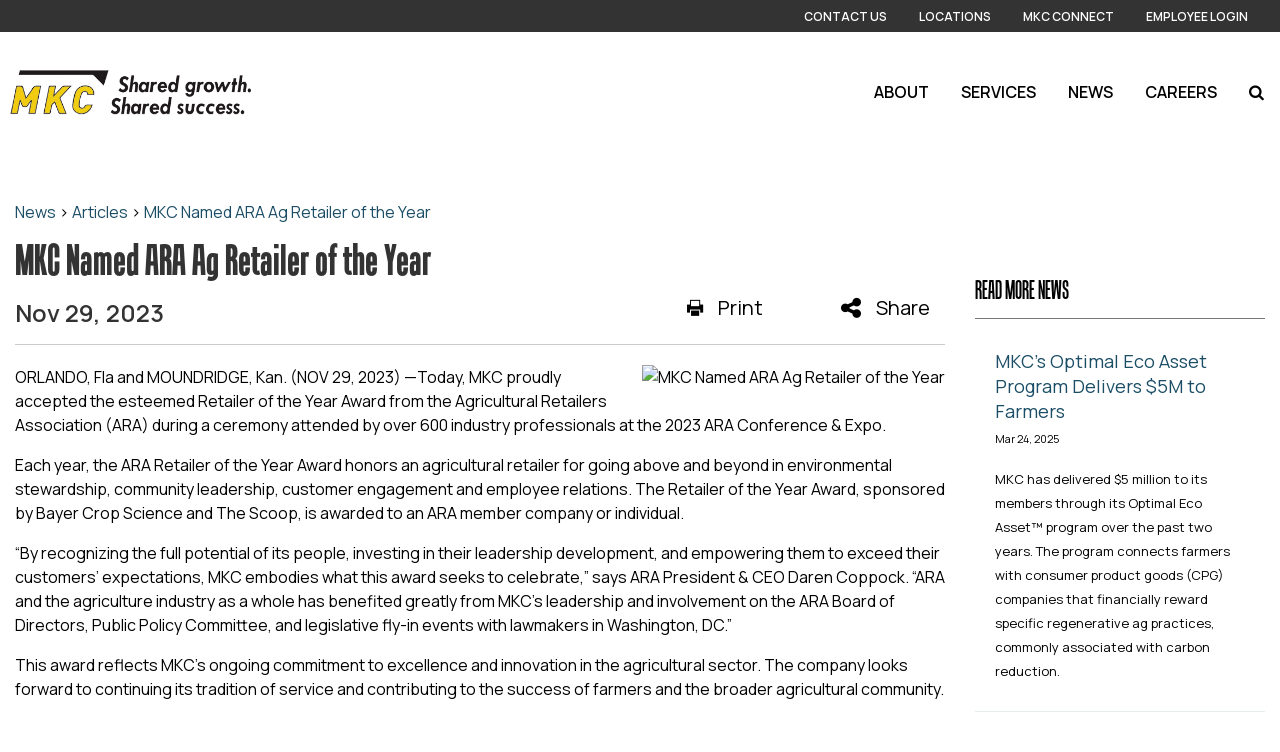

--- FILE ---
content_type: text/html; charset=utf-8
request_url: https://www.mkcoop.com/news/articles/mkc-named-ara-ag-retailer-of-the-year
body_size: 10213
content:
<!DOCTYPE html>

<html lang="en">
<head id="head">
    <meta name="viewport" content="width=device-width, initial-scale=1, maximum-scale=1, user-scalable=no" />
    <meta property="og:description" content="MKC has been awarded the prestigious Retailer of the Year Award by the Agricultural Retailers Association (ARA) at the 2023 ARA Conference &amp; Expo. The award recognizes MKC for its exceptional achievements in environmental stewardship, community leadership, customer engagement, and employee relations.">
<meta property="og:title" content="MKC Named ARA Ag Retailer of the Year">
<meta name ="description" content="MKC has been awarded the prestigious Retailer of the Year Award by the Agricultural Retailers Association (ARA) at the 2023 ARA Conference &amp; Expo. The award recognizes MKC for its exceptional achievements in environmental stewardship, community leadership, customer engagement, and employee relations.">
<meta name="keywords" content="" >

    <meta property="og:type" content="website" />
    <meta charset="UTF-8" />
    <title>MKC - MKC Named ARA Ag Retailer of the Year</title>
    <link rel="icon" href="https://storageatlasengagepdcus.blob.core.windows.net/atlas/all-media/mkcoop/logos/mkc-favicon.jpg?ext=.jpg" />

    <script src="https://use.fortawesome.com/5e490d89.js"></script>
    <!--Foundation CSS-->
    <link href="https://admin.mkcoop.com/CMSPages/GetResource.ashx?stylesheetname=ATLAS_FoundationSettings" type="text/css" rel="stylesheet" />
    <link href="https://admin.mkcoop.com/CMSPages/GetResource.ashx?stylesheetname=Atlas-Utility-Styles" type="text/css" rel="stylesheet" />
    <link href="https://admin.mkcoop.com/CMSPages/GetResource.ashx?stylesheetname=ATLAS_February_Group" type="text/css" rel="stylesheet" />
    <!--End Foundation CSS-->
    <link href="https://admin.mkcoop.com/CMSPages/GetResource.ashx?stylesheetname=MKCoop" type="text/css" rel="stylesheet" />


    <!--Custom Typekit/CSS-->
    <link rel="stylesheet" href="https://use.typekit.net/xsl5iso.css">
<link rel="preconnect" href="https://fonts.googleapis.com">
<link rel="preconnect" href="https://fonts.gstatic.com" crossorigin>
<link href="https://fonts.googleapis.com/css2?family=Manrope:wght@400;600&display=swap" rel="stylesheet">
    <!--End Custom Typekit/CSS-->
    <!--Retailer Typekit-->
    <link rel="stylesheet" href="https://use.typekit.net/ble1ufr.css">
    <!--End Retailer Typekit-->
    
    
    <script type="application/ld+json">
{
  "@context": "https://schema.org",
  "@type": "LocalBusiness",
  "name": "Mid Kansas Coop",
  "image": "https://storageatlasengagepdcus.blob.core.windows.net/atlas/all-media/mkcoop/logos/logo.png?ext=.png",
  "url": "https://www.mkcoop.com",
  "telephone": "",
  "priceRange": "$$",
  "address": {
    "@type": "PostalAddress",
    "streetAddress": "PO Box D",
    "addressLocality": "Moundridge",
    "addressRegion": "KS",
    "postalCode": "67107",
    "addressCountry": ""
  },
  "geo": {
    "@type": "GeoCoordinates",
    "latitude": "",
    "longitude": ""
  }
}
</script>


    <!-- Google Tag Manager -->
        <script>
    (function (w, d, s, l, i) {
        w[l] = w[l] || []; w[l].push({
            'gtm.start':
                new Date().getTime(), event: 'gtm.js'
        }); var f = d.getElementsByTagName(s)[0],
            j = d.createElement(s), dl = l != 'dataLayer' ? '&l=' + l : ''; j.async = true; j.src =
            'https://www.googletagmanager.com/gtm.js?id=' + i + dl; f.parentNode.insertBefore(j, f);
    })(window, document, 'script', 'dataLayer', 'GTM-PNTF9W');</script>
    <!-- End Google Tag Manager -->
    <!--Google Search Console Meta Tag-->
    <meta name="google-site-verification" content="-jbXlHg-cD5NEAaYkx2gUiwyLv-CDJQ6Dd8qVgvg4Jc" />
    <!--End Google Search Console Meta Tag-->
    <script type="text/javascript" src="https://admin.mkcoop.com/CMSPages/GetResource.ashx?scriptfile=/CMSScripts/Custom/Atlas/jquery-3.7.1.min.js"></script>
    <script type="text/javascript">
                        function loadScript(url, callback) {
                            var script = document.createElement("script");
                            script.type = "text/javascript";
                            if (script.readyState) { //IE
                                script.onreadystatechange = function () {
                                    if (script.readyState == "loaded" || script.readyState == "complete") {
                                        script.onreadystatechange = null;
                                        callback();
                                    }
                                };
                            } else { //Others
                                script.onload = function () {
                                    callback();
                                };
                            }
                            if ($('script[src="+ url +"]').length == 0) {
                                //console.log(url);
                                script.src = url;
                                document.getElementsByTagName("head")[0].appendChild(script);
                            }
                            else {
                                callback();
                            }
                        }
    </script>
    <script defer src="https://use.fonticons.com/00591586.js"></script>

    
    
    <link href="/Content/Widgets/Kentico.RichText/main.css" rel="stylesheet"/>
<link href="/Content/FormComponents/DatePickerComponent/DatePicker.css" rel="stylesheet"/>
<link href="/Content/FormComponents/DatePickerComponent/datetimepicker/jquery.datetimepicker.min.css" rel="stylesheet"/>



    <script src="https://js.monitor.azure.com/scripts/a/ai.0.js"></script>
    <script type='text/javascript'>
     var appInsights=window.appInsights||function(config)
        {
            function r(config){ t[config] = function(){ var i = arguments; t.queue.push(function(){ t[config].apply(t, i)})} }
            var t = { config:config},u=document,e=window,o='script',s=u.createElement(o),i,f;for(s.src=config.url||'//az416426.vo.msecnd.net/scripts/a/ai.0.js',u.getElementsByTagName(o)[0].parentNode.appendChild(s),t.cookie=u.cookie,t.queue=[],i=['Event','Exception','Metric','PageView','Trace','Ajax'];i.length;)r('track'+i.pop());return r('setAuthenticatedUserContext'),r('clearAuthenticatedUserContext'),config.disableExceptionTracking||(i='onerror',r('_'+i),f=e[i],e[i]=function(config, r, u, e, o) { var s = f && f(config, r, u, e, o); return s !== !0 && t['_' + i](config, r, u, e, o),s}),t
        }({
            connectionString:  '',
        });
        window.appInsights = appInsights;
        appInsights.trackPageView();
    </script>
</head>
<body>
    <noscript>
        <iframe src="https://www.googletagmanager.com/ns.html?id=GTM-PNTF9W" height="0" width="0" style="display:none;visibility:hidden"></iframe>
    </noscript>

<input name="__RequestVerificationToken" type="hidden" value="Kug5UkpaBEAwxGABRip3AWnMACNj6t9b6AmMQtOp9UDedqzBIT-oOf12kUDe7xIdwngkT6Xdf3qpP0-dRithTUEUzbtBckNHP3fFNYVF2IQ1" />

    <nav class="atlas-widget atlas-flex-menu ">
        <!-- Add macro for design classes -->
        <div class="atlas-flex-menu-inner ">
            <a class="home-link" href="https://www.mkcoop.com" title="MKCoop"><img src="https://storageatlasengagepdcus.blob.core.windows.net/atlas/all-media/mkcoop/logos/logo.png?ext=.png" alt="MKCoop"></a>
            <span id="mobile-menu-button" class="fa fa-menu mobile-menu-button"></span>
                <div class="menu-mobile-sub-nav">
                    <span class="fa fa-home">
                        <h6>Main</h6>
                    </span>
                    <span class="fa fa-tools">
                        <h6>Utilities</h6>
                    </span>
                </div>
<ul class="main-nav-wrapper main-nav-primary-set">
                <li class="menu-item-with-children">
                                                <a class="menu-nav-link mf-heatmap-click Small _self" href="/about" target="_self">About</a>
                                            <div class="sub-menu-container sub-small flexMenuSmallDiv">
                            <ul>
                                    <li class="sub-menu-item-with-children">
<a class="mf-heatmap-target" href="/about/applications" target=>
                                                Applications
                                            </a>
                                    </li>
                                    <li class="sub-menu-item-with-children">
<a class="mf-heatmap-target" href="/about/board-and-leadership" target=>
                                                Board & Leadership
                                            </a>
                                    </li>
                                    <li class="sub-menu-item-with-children">
<a class="mf-heatmap-target" href="/about/sustainability" target=>
                                                Sustainability
                                            </a>
                                    </li>
                                    <li class="sub-menu-item-with-children">
<a class="mf-heatmap-target" href="/about/scholarship-program" target=_self>
                                                Scholarship Program
                                            </a>
                                    </li>
                            </ul>
                        </div>
                                        
                </li>
                <li class="menu-item-with-children">
                                                <a class="menu-nav-link mf-heatmap-click Small _self" href="/services" target="_self">Services</a>
                                            <div class="sub-menu-container sub-small flexMenuSmallDiv">
                            <ul>
                                    <li class="sub-menu-item-with-children">
<a class="mf-heatmap-target" href="/services/grain" target=_self>
                                                Grain
                                            </a>
                                    </li>
                                    <li class="sub-menu-item-with-children">
<a class="mf-heatmap-target" href="/services/agronomy" target=_self>
                                                Agronomy
                                            </a>
                                    </li>
                                    <li class="sub-menu-item-with-children">
<a class="mf-heatmap-target" href="/services/energy" target=_self>
                                                Energy
                                            </a>
                                    </li>
                                    <li class="sub-menu-item-with-children">
<a class="mf-heatmap-target" href="/services/feed" target=_self>
                                                Feed
                                            </a>
                                    </li>
                                    <li class="sub-menu-item-with-children">
<a class="mf-heatmap-target" href="/services/risk-management" target=_self>
                                                Risk Management
                                            </a>
                                    </li>
                                    <li class="sub-menu-item-with-children">
<a class="mf-heatmap-target" href="/services/ag-technology" target=_self>
                                                Ag Technology
                                            </a>
                                    </li>
                            </ul>
                        </div>
                                        
                </li>
                <li class="menu-item-with-children">
                                                <a class="menu-nav-link mf-heatmap-click Small _self" href="/news" target="_self">News</a>
                                            <div class="sub-menu-container sub-small flexMenuSmallDiv">
                            <ul>
                                    <li class="sub-menu-item-with-children">
<a class="mf-heatmap-target" href="/news/articles" target=>
                                                Articles
                                            </a>
                                    </li>
                                    <li class="sub-menu-item-with-children">
<a class="mf-heatmap-target" href="/news/blog" target=>
                                                Blog
                                            </a>
                                    </li>
                                    <li class="sub-menu-item-with-children">
<a class="mf-heatmap-target" href="/news/magazine" target=>
                                                Magazine
                                            </a>
                                    </li>
                            </ul>
                        </div>
                                        
                </li>
                <li class="menu-item-with-children">
                                                <a class="menu-nav-link mf-heatmap-click Small _self" href="/careers" target="_self">Careers</a>
                                            <div class="sub-menu-container sub-small flexMenuSmallDiv">
                            <ul>
                                    <li class="sub-menu-item-with-children">
<a class="mf-heatmap-target" href="/careers/open-positions" target=_self>
                                                Open Positions
                                            </a>
                                    </li>
                                    <li class="sub-menu-item-with-children">
<a class="mf-heatmap-target" href="/careers/seasonal-part-time" target=>
                                                Seasonal & Part Time
                                            </a>
                                    </li>
                                    <li class="sub-menu-item-with-children">
<a class="mf-heatmap-target" href="/careers/career-programs" target=>
                                                Career Programs
                                            </a>
                                    </li>
                                    <li class="sub-menu-item-with-children">
<a class="mf-heatmap-target" href="/careers/benefits" target=>
                                                Benefits
                                            </a>
                                    </li>
                            </ul>
                        </div>
                                        
                </li>
</ul>

<script type="text/javascript">
    $(document).ready(function () {
        $('.menu-item-with-children').each(function (i) {
            if ($(this).find('div ul li').hasClass('sub-menu-item-with-children') == false) {
                $(this).find('.flexMenuSmallDiv').remove();
            }
        });
    });
</script><ul class="main-nav-wrapper main-nav-sub-set">
  <li class="menu-item-with-children"><a class="menu-nav-link" href="/contact-Us">Contact Us</a></li>
  <li class="menu-item-with-children"><a class="menu-nav-link" href="/locations">Locations</a></li>
  <li class="menu-item-with-children"><a class="menu-nav-link" href="https://connect.mkcoop.com/">MKC Connect</a></li>
  <li class="menu-item-with-children"><a class="menu-nav-link" href="https://outlook.office365.com" target="_blank">Employee Login</a></li>
  <!--<li class="menu-item-with-children"><a class="menu-nav-link" href="/legacy-pac-patron-access">Legacy PAC Patron Access</a></li>-->
</ul>

        </div>
    </nav>
    
    <script type="text/javascript">
                    $(function () {
                        var isMenuOpen = false;
                        $('#mobile-menu-button').click(function () {
                            if (!isMenuOpen) {
                                isMenuOpen = true;
                                // Added code to add selected class on the Utilities menu for Mobile.
                                if (localStorage.content == undefined || localStorage.content == "") {
                                    $('.main-nav-wrapper.main-nav-primary-set, #menu-sub-list, .menu-mobile-sub-nav').addClass('is-showing');
                                    $(mainMenuSubItem[0]).addClass('is-active-tab');
                                }
                                else {
                                    $('.main-nav-wrapper.main-nav-sub-set, #menu-sub-list, .menu-mobile-sub-nav').addClass('is-showing');
                                    $(mainMenuSubItem[1]).addClass('is-active-tab');
                                    $('.main-nav-sub-set').find('a[href="' + localStorage.content + '"]').closest('li').addClass('selected-menu-item');
                                    $('.main-nav-primary-set li').removeClass('selected-menu-item');
                                    localStorage.content = "";
                                }
                            }
                            else {
                                isMenuOpen = false;
                                $('.main-nav-wrapper, #menu-sub-list, .menu-mobile-sub-nav').removeClass('is-showing')
                                $(mainMenuSubItem).removeClass('is-active-tab')
                            }

                        })

                        var mainMenuSubItem = $('.menu-mobile-sub-nav span')
                        var menuGroups = $('.main-nav-wrapper');
                        var tabIndex = 0;
                        console.log(mainMenuSubItem)
                        for (i = 0; i < mainMenuSubItem.length; i++) {
                            (function (index) {
                                $(mainMenuSubItem[index]).click(function () {
                                    tabIndex = index;
                                    $(mainMenuSubItem).removeClass('is-active-tab')
                                    $(this).addClass('is-active-tab')
                                    $(menuGroups).removeClass("is-showing")
                                    $(menuGroups[index]).addClass("is-showing")
                                    console.log(menuGroups)
                                })
                            })(i)
                        }

                        if ('True' == 'True') {
                            var searchIcon = '<li class="atlas-search-menu"><a class="menu-nav-link" data-open="AtlasSearchModal" href="#" aria-controls="AtlasSearchModal" aria-haspopup="true" aria-label="Search Icon" tabindex="0"><span class="fa fa-search search-icon"></span></a></li>'
                            $("ul.main-nav-wrapper.main-nav-primary-set").append(searchIcon);
                        }

                        // Added code to add selected class on the Utilities menu for Mobile.
                        $('.main-nav-sub-set li').click(function () {
                            localStorage.content = $(this).find('a').attr('href');
                        });

                    })

                    //Search box JS

                    jQuery('#AtlasSearchModal[data-reveal]').on('open.zf.reveal', function () {
                        $(this).parent('.reveal-overlay').css("z-index", "10000000");
                        $(this).find('.searcharea').focus();
                    });
                    jQuery('#AtlasSearchModal[data-reveal]').on('closed.zf.reveal', function () {
                        jQuery(this).find('.searcharea').val('').css({
                            "border": "1px solid #ccc",
                            "border-left": "0",
                            "border-top": "0",
                            "border-bottom": "0"
                        });;
                        jQuery(this).parent('.reveal-overlay').css("z-index", "1000");

                    });

                    jQuery(".searcharea").attr("placeholder", "Search");

                    jQuery(document).on('click', ".AtlasSrchbtn", function () {
                        var value = jQuery("#AtlasSearchModal .searcharea").val();
                        var charCount = value.length;
                        if (value != "" && value != undefined) {
                            if (charCount >= 3) {
                                jQuery(this).parent('.searchBox').find('.searcharea').css("border-style", "solid");
                                jQuery(this).parent('.searchBox').find('.searcharea').css("border-color", "#ccc");
                                jQuery(this).parent('.searchBox').find('.searcharea').css("border-width", "0px 1px 0 0");
                                location.href = window.location.origin + "/search-results?searchtext=" + value;
                            } else {
                                $("#Error_Info").show();
                                jQuery(this).parent('.searchBox').find('.searcharea').css("border", "2px solid #D8000C");
                            }
                        } else {
                            jQuery(this).parent('.searchBox').find('.searcharea').css("border", "2px solid #D8000C");
                        }
                    });

                    $(function () {
                        $('.sub-menu-container').each(function () {
                            if ($(this).html().trim() == '') {
                                $(this).remove();
                            }
                        });
                    });

                    //Search box JS

    </script>

<div id="AtlasSearchModal" class="reveal" data-options="closeOnClick:false;closeOnEsc:false;" data-reveal data-uploadertext="Please do not upload files containing personal identifiable information (PII). This includes but is not limited to SSN, credit card number, driver’s license number, or taxpayer ID.">
    <div id="SearchBox_pnlSearch" class="searchBox" onkeypress="javascript:return WebForm_FireDefaultButton(event, 'SearchBox_btnSearch')">
        <label for="SearchBox_txtWord" id="SearchBox_lblSearch" class="Search-Label" style="display:none;">Search for:</label>
        <input type="text" maxlength="1000" id="SearchBox_txtWord" class="searcharea form-control" placeholder="Search">
        <input type="submit" value="Search" id="SearchBox_btnSearch" class="AtlasSrchbtn btn btn-default">
        <div id="SearchBox_pnlPredictiveResultsHolder" class="predictiveSearchHolder">
        </div>
    </div>
    <a class="close-off-search" data-close href="javascript: void(0)"><em class="fa fa-times"></em></a>
    <label for="error_info" id="Error_Info" class="Search-Msg" style="display: none;">Minimum 3 character allowed.</label>
</div>
    <header class="atlas-utility-header hide-for-small-only ">
        <div class="row utility-header-for-large widthfull">
            

            <ul style="float:right">
  <li><a href="/contact-us" target="">Contact Us</a></li>
  <li><a href="/locations" target="">Locations</a></li>
  <li><a href="https://connect.mkcoop.com" target="_blank">MKC Connect </a></li>
  <li><a href="https://outlook.office365.com" target="_blank">Employee Login</a></li>
</ul>
        </div>
    </header>
<main style="">
    



<div class="grid-container">
    <div class="grid-x grid-margin-x newsTop">
        
        <div class="cell large-12 medium-12 small-12 p-t-3r NewsSidebar">
            <div>                    <a href="/news" class="CMSBreadCrumbsLink">News</a>
                          >
                    <a href="/news/articles" class="CMSBreadCrumbsLink">Articles</a>
                          >
                    <a href="/news/articles/mkc-named-ara-ag-retailer-of-the-year" class="CMSBreadCrumbsCurrentItem">MKC Named ARA Ag Retailer of the Year</a>

</div>
        </div>
        <div class="cell large-9 medium-8 small-12 NewsBody">
                <div class="NewsBody m-t-1r m-b-2r p-b-5r">
                    <h1>MKC Named ARA Ag Retailer of the Year</h1>
                    <div class="newsitemcontainer m-t-1r small-12 column">
                        <div class="Date small-8 medium-8 large-8 column">
                            <h4> Nov 29, 2023</h4>
                        </div>
                        <div class="social-share print small-2 medium-2 large-2 column" onclick="javascript:window.print()"><em class="fa fa-print"></em>Print</div>
                        <div class="social-dropdown small-2 medium-2 large-2">
                            <div class="social-share social-dropbtn"><em class="fa fa-share"></em>Share</div>
                            <div class="social-dropdown-content small-3">
                                <div class="social-icon small-12 column"><a class="icon-facebook" href="https://www.facebook.com/" target="_blank" onclick="popUp=window.open('https://www.facebook.com/sharer/sharer.php?u=https://www.mkcoop.com/news/articles/mkc-named-ara-ag-retailer-of-the-year','popupwindow', 'scrollbars=yes,width=800,height=400'); popUp.focus(); return false"><em class="fa fa-facebook-square"></em>Facebook</a></div>
                                <div class="social-icon small-12 column"><a class="icon-twitter" rel="nofollow" href="https://x.com/" target="_blank" onclick="popUp=window.open('https://x.com/intent/tweet?text=MKC+Named+ARA+Ag+Retailer+of+the+Year https://www.mkcoop.com/news/articles/mkc-named-ara-ag-retailer-of-the-year', 'popupwindow', 'scrollbars=yes,width=800,height=400'); popUp.focus(); return false"><em class="fa fa-twitter-square"></em>X</a></div>
                                <div class="social-icon small-12 column"><a class="icon-email" href="mailto:?subject=MKC Named ARA Ag Retailer of the Year &body=https://www.mkcoop.com/news/articles/mkc-named-ara-ag-retailer-of-the-year"><em class="fa fa-envelope"></em>Email</a></div>
                                <div class="social-icon small-12 column"><a class="icon-linkedin" rel="nofollow" href="https://www.linkedin.com" target="_blank" onclick="popUp=window.open('https://www.linkedin.com/shareArticle?mini=true&url=https://www.mkcoop.com/news/articles/mkc-named-ara-ag-retailer-of-the-year', 'popupwindow', 'scrollbars=yes,width=800,height=400'); popUp.focus(); return false"><em class="fa fa-social-linkedin"></em>LinkedIn</a></div>
                            </div>
                        </div>
                    </div>
                    <hr>
                        <img style=display:block class="NewsArticleImage" src="/getattachment/107b287e-d13b-4120-9592-f14d592a196d/MKC-Named-Retailer-of-the-Year-(1).png?lang=en-US&amp;width=470&amp;height=394&amp;ext=.png"
                             alt="MKC Named ARA Ag Retailer of the Year"
                             title="MKC Named ARA Ag Retailer of the Year">
                    <div class="TextContent"><p>ORLANDO, Fla and MOUNDRIDGE, Kan. (NOV 29, 2023) &mdash;Today, MKC proudly accepted the esteemed Retailer of the Year Award from the Agricultural Retailers Association (ARA) during a ceremony attended by over 600 industry professionals at the 2023 ARA Conference &amp; Expo.</p>

<p>Each year, the ARA Retailer of the Year Award honors an agricultural retailer for going above and beyond in environmental stewardship, community leadership, customer engagement and employee relations. The Retailer of the Year Award, sponsored by Bayer Crop Science and The Scoop, is awarded to an ARA member company or individual.</p>

<p>&ldquo;By recognizing the full potential of its people, investing in their leadership development, and empowering them to exceed their customers&rsquo; expectations, MKC embodies what this award seeks to celebrate,&rdquo; says ARA President &amp; CEO Daren Coppock. &ldquo;ARA and the agriculture industry as a whole has benefited greatly from MKC&rsquo;s leadership and involvement on the ARA Board of Directors, Public Policy Committee, and legislative fly-in events with lawmakers in Washington, DC.&rdquo;</p>

<p>This award reflects MKC&#39;s ongoing commitment to excellence and innovation in the agricultural sector. The company looks forward to continuing its tradition of service and contributing to the success of farmers and the broader agricultural community.</p>

<p>&ldquo;We&#39;re very proud to be named ARA&#39;s Ag Retailer of the Year,&rdquo; says MKC President &amp; CEO Brad Stedman. &ldquo;We want to share this distinction with our member-owners and employees; they&#39;re the ones who made this possible. Especially our employees, they create the customer experience. This award is a recognition of MKC&#39;s commitment to being an organization that moves the mark in our geography and will continue to serve the needs of farmers in the future.&rdquo;</p>

<p><a href="https://youtu.be/s7YKZQsMkWk?si=COBXQ2zzmeT_Qgrx">Watch a video</a> showcasing the hard work of the MKC team.</p>

<p>&nbsp;</p>

<p>About Agricultural Retailers Association</p>

<p>The Agricultural Retailers Association (ARA) is a nonprofit trade association representing the interests of retailers across the United States on legislative and regulatory issues on Capitol Hill. As the political voice of agricultural retailers, ARA not only represents its membership but also educates members on the political process and important issues affecting the industry. For more information on current legislative and regulatory issues impacting agricultural retailers, visit <a href="http://www.aradc.org">www.aradc.org</a></p>

<p>&nbsp;</p>

<p>About MKC</p>

<p>MKC, headquartered in Moundridge, Kansas, is a full-service farm cooperative offering a complete line of products, programs, and services for both farm and urban customers throughout Kansas. MKC specializes in grain, agronomy, energy, feed and risk management. The cooperative has more than 11,000 members and 8,000 customers through a wholly-owned subsidiary, Mid-West Fertilizer. More than 600 employees play a key role in the growth and success of the cooperative. MKC&rsquo;s mission is to create customer, employee, and partner success to provide a safe and sustainable food supply. Learn more about MKC at <a href="http://www.mkcoop.com">mkcoop.com</a></p>
</div>
                    <div class="NewsArticleFooter">
                        <!-- information -->
                    </div>
                </div>
        </div>
        
        <div class="cell large-3 medium-4 small-12 p-t-3r NewsSidebar">
                <h2 class="news-sidebar">
                    Read More News
                </h2>
                    <div class="grid-content-text atlastechnews">
                        <div class="small-12 column">
                            <header class="sidebar-header">
                                <a href="/news/articles/mkc’s-optimal-eco-asset-program-delivers-$5m-to-fa ">MKC’s Optimal Eco Asset Program Delivers $5M to Farmers</a>
                            </header>
                            <div class="time-stamp"><span class="news-date">Mar 24, 2025</span></div>
                            <div class="artical-summary">MKC has delivered $5 million to its members through its Optimal Eco Asset&trade; program over the past two years. The program connects farmers with consumer product goods (CPG) companies that financially reward specific regenerative ag practices, commonly associated with carbon reduction.</div>
                        </div>
                    </div>                    <div class="grid-content-text atlastechnews">
                        <div class="small-12 column">
                            <header class="sidebar-header">
                                <a href="/news/articles/tracing-grain-movements ">Tracing Grain Movements</a>
                            </header>
                            <div class="time-stamp"><span class="news-date">Jun 12, 2023</span></div>
                            <div class="artical-summary">AGTRAX Bin Management Software track quality for all locations</div>
                        </div>
                    </div>                    <div class="grid-content-text atlastechnews">
                        <div class="small-12 column">
                            <header class="sidebar-header">
                                <a href="/news/articles/chs-inc-and-mkc-to-expand-grain-marketing-joint-ve ">CHS Inc. and MKC to expand grain marketing joint venture</a>
                            </header>
                            <div class="time-stamp"><span class="news-date">Apr 10, 2023</span></div>
                            <div class="artical-summary"><em>Joint venture will expand market access and create new opportunities for U.S.<br />
cooperatives and farmers</em></div>
                        </div>
                    </div>                    </div>
    </div>
    <div class="grid-container full news-cardLayout p-b-3r">
        
    </div>
</div>


</main>
<script type="text/javascript">
            $(function () {
                $(".atlas-flex-menu").addClass("flex-tall");
                $(window).scroll(function () {
                    var winTop = $(window).scrollTop();
                    if (winTop <= 30) {
                        $(".atlas-flex-menu").addClass("flex-tall");
                        $(".atlas-single-nav").removeClass("flex-single-nav-tall");
                    }
                    else {
                        $(".atlas-flex-menu").removeClass("flex-tall");
                        $(".atlas-single-nav").addClass("flex-single-nav-tall");
                    }

                });
            });
</script>

<footer class="grid-footer">
  
  <div class="grid-container full">
	
    <div class="grid-x grid-padding-y">
      
      <div class="cell medium-gray-bg p-t-3r p-b-3r">
        
        <div class="grid-container ">
          <div class="grid-x grid-padding-x grid-padding-y">
            
            <div class="cell large-3 medium-5 ">
              <div class="grid-container">
                <div class="grid-x grid-padding-y">
                  <div class="cell footer-logo">    
                    
                    <a class="home-link" href="/" title="logo"><img src="https://storageatlasengagepdcus.blob.core.windows.net/atlas/all-media/mkcoop/logos/logo-white.png" title="MKC-logo" alt="MKCoop Test"></a>
                  </div>
                  
                  <div class="cell">
                    <p>PO Box D<br>
                      Moundridge KS 67107<br>800.864.4428</p>
                  </div>
                </div>
              </div>
            </div>
            <hr>
            <div class="cell large-6 medium-6">
              <ul class="inline-list footer-nav footer-menu">
				 <li>
                  <a class="" target="" href="/about" title="about">ABOUT</a> 
                </li> 
				 <li>
                  <a class="" target="" href="/services" title="news">SERVICES</a> 
                </li> 
                <li>
                  <a class="" target="" href="/news" title="news">NEWS</a>
                </li> 
                <li>
                  <a class="" target="" href="/careers" title="careers">CAREERS</a>
                </li> 
                </ul>
                <ul class="inline-list footer-nav">
                <li>
                  <a class="" target="" href="/services/grain" title="grain">GRAIN</a>
                </li>
                <li>
                  <a class="" target="" href="/services/agronomy" title="agronomy">AGRONOMY</a>
                </li>
                <li>
                  <a class="" target="" href="/services/energy" title="energy">ENERGY</a>
                </li>
				 <li>
                  <a class="" target="" href="/services/feed" title="feed">FEED</a>
                </li>
				<li>
                  <a class="" target="" href="/services/risk-management" title="risk-management">RISK MANAGEMENT</a>
                </li>
				 <li>
                  <a class="" target="" href="/services/ag-technology" title="ag-technology">AG TECH</a>
                </li>
              </ul>
              <ul class="inline-list footer-nav footer-nav-menu">
				<li>
                  <a class="" target="" href="/contact-us" title="contact-us">Contact Us</a>
                </li>  
                <li>
                  <a class="" target="" href="/locations" title="locations">Locations</a>
                </li>   
                <li>
                  <a class="" target="" href="https://connect.mkcoop.com" title="mkc-connect">MKC Connect</a>
                </li>
                <li>
                  <a class="" target="" href="https://outlook.office365.com" title="employee-login">Employee Login</a>
                </li>
              </ul>
            </div>
            <hr>
            <div class="cell large-3 footer-podcast">
              <ul class="inline-list footer-nav social">
                
                <li>
                  <a class="fa fa-circle-fb" href="https://www.facebook.com/pages/Mid-Kansas-Cooperative/258505330862882" target="_blank" title="facebook"></a>
                  
                  <a class="fa fa-circle-tw" href="https://www.twitter.com/midkscoop" target="_blank" title="twitter"></a>
                  
                  <a class="fa fa-instagram-solid" href="https://www.instagram.com/midkscoop/?hl=en" target="_blank" title="instagram"></a>
                  
                  <a class="fa fa-circle-in" href="https://www.linkedin.com/company/549602?trk=tyah" target="_blank" title="linkedin"></a>
                  
                  <a class="fa fa-circle-yt" href="https://www.youtube.com/midkscoop" target="_blank" title="youtube"></a>
                </li>
              </ul>
              </div>
              </div>
        </div>
        
      </div>
    
    <div class="cell dark-gray-bg">
      
      <div class="grid-container ">
        
        <div class="grid-x grid-padding-x grid-padding-y">
          
          
          <div class="cell large-6 medium-6 ">
            
            <p>
              <a href="/privacy-terms-of-use" title="privacy">Privacy &amp; Terms of Service</a>
              <span style="color:#fff;"> | </span>
              <a href="/sitemap" title="site-map">Site Map</a>
            </p>
            <p>	© <span id="year">2024</span> MKC • All rights reserved</p>
            <script>
              document.getElementById("year").innerHTML = new Date().getFullYear();
            </script>
            
          </div>
          
          <div class="cell large-6 medium-6 text-right">
            
            <a href="https://www.winfieldunited.com/" target="_blank" title="winfield">
              <img class="wf-logo" src="https://storageatlasengagepdcus.blob.core.windows.net/atlas/all-media/mkcoop/logos/pbwf-logo.png" alt="WinField United" title="winfield">
            </a>
            
          </div>
          
        </div>
        
      </div>
      
    </div>
  </div>
  
  </div>
</footer>



<script defer type="text/javascript" src="https://admin.mkcoop.com/CMSPages/GetResource.ashx?scriptfile=/CMSScripts/Custom/Atlas/slick.js"></script>
<script defer type="text/javascript" src="https://admin.mkcoop.com/CMSPages/GetResource.ashx?scriptfile=/CMSScripts/Custom/Atlas/jquery.hoverIntent.js"></script>
<script type="text/javascript" src="https://admin.mkcoop.com/CMSPages/GetResource.ashx?scriptfile=/CMSScripts/Custom/Atlas/jquery.livequery.min.js"></script>
<script defer type="text/javascript" src="https://admin.mkcoop.com/CMSPages/GetResource.ashx?scriptfile=/CMSScripts/Custom/Atlas/custom.js"></script>
<script defer type="text/javascript" src="https://admin.mkcoop.com/CMSPages/GetResource.ashx?scriptfile=/CMSScripts/Custom/Atlas/MI-lazyload.js"></script>
<script defer type="text/javascript" src="https://admin.mkcoop.com/CMSPages/GetResource.ashx?scriptfile=/CMSScripts/Custom/Atlas/isInViewport.js"></script>

<script type="text/javascript">
        $(document).ready(function () {
            //$(window).load(function() {
            loadScript('https://admin.mkcoop.com/CMSPages/GetResource.ashx?scriptfile=~/CMSScripts/Custom/Atlas/foundation.min.js', function () {
                $(document).foundation();
            });
        });

        // Added script code to open all external links of the site in new tab
        $(function () {
            $("a[href$='.pdf']").attr('target', '_blank');
        });
</script>

<script>
            var input = document.getElementById("SearchBox_txtWord");
            input.addEventListener("keyup", function (event) {
                var value = jQuery("#AtlasSearchModal .searcharea").val();
                var charCount = value.length;
                if (charCount >= 3) {
                    $("#Error_Info").hide();
                    $("#Error_Info").text("");
                    jQuery(this).parent('.searchBox').find('.searcharea').css("border-style", "solid");
                    jQuery(this).parent('.searchBox').find('.searcharea').css("border-color", "#ccc");
                    jQuery(this).parent('.searchBox').find('.searcharea').css("border-width", "0px 1px 0 0");
                }
                if (event.keyCode === 13) {
                    event.preventDefault();
                    document.getElementById("SearchBox_btnSearch").click();
                }
            });
</script>



<script src="/Scripts/jquery.cookiemessage.min.js"></script>
<script type="text/javascript">
        $(document).ready(function () {
            if ("False" === "True") {
                cookieMessage({
            'mainMessage': "We use cookies on this site to enhance your user experience. By continuing to use this site, you consent to our cookies.",
            'acceptButton': "OK",
            'btnBackgroundColor': "#c2c2c2"
        });
    }
    });
</script>


    <script src="/Kentico/Content/FormComponents/FileUploader/file-uploader.js"></script>
<script src="/Kentico/Content/FormComponents/USPhone/inputmask.js"></script>
<script src="/Kentico/Content/Selectors/FormComponents/MediaFiles/media-files-selector.admin.js"></script>
<script src="/Kentico/Content/Selectors/FormComponents/Pages/page-selector.admin.js"></script>
<script src="/Kentico/Content/Selectors/FormComponents/Path/path-selector.admin.js"></script>
<script src="/Content/FormComponents/DatePickerComponent/DatePickerComponent.js"></script>
<script src="/Content/FormComponents/DatePickerComponent/datetimepicker/jquery.datetimepicker.js"></script>
<script src="/Kentico/Scripts/forms/updatableFormHelper.js"></script>


<link rel="stylesheet" href="https://cdnjs.cloudflare.com/ajax/libs/OwlCarousel2/2.3.4/assets/owl.carousel.min.css" integrity="sha384-kcNNzf7wI8//ZkNUaDd5JwxLoFaBgkj9Z4O4NwtuX9Lkmsz0HoITOxJsGkYxDuyG" crossorigin="anonymous">
<link rel="stylesheet" href="https://cdnjs.cloudflare.com/ajax/libs/OwlCarousel2/2.3.4/assets/owl.theme.default.min.css" integrity="sha384-8/AzSKHReNfZT4HGFTyRyJ1jXhhx/ZMnmX08Cy6TeaKWj0Vzho0AabG06C8mh02i" crossorigin="anonymous">
<script src="https://cdnjs.cloudflare.com/ajax/libs/OwlCarousel2/2.3.4/owl.carousel.js" integrity="sha384-Ic8o0Z5ZZ589JV7XFYl8+LtQkNTlx8ab+4Bw5vaNIVY08mIzBPvTOPbG4XSMNgCO" crossorigin="anonymous"></script>
<script src="/Kentico/Scripts/jquery.colorbox-min.js"></script>
<script src="https://cdnjs.cloudflare.com/ajax/libs/jquery-cookie/1.4.1/jquery.cookie.js" integrity="sha384-ch1nZWLCNJ31V+4aC8U2svT7i40Ru+O8WHeLF4Mvq4aS7VD5ciODxwuOCdkIsX86" crossorigin="anonymous"></script>


<script type="text/javascript" src="/_Incapsula_Resource?SWJIYLWA=719d34d31c8e3a6e6fffd425f7e032f3&ns=2&cb=672320741" async></script></body>

</html>


--- FILE ---
content_type: text/css; charset=utf-8
request_url: https://admin.mkcoop.com/CMSPages/GetResource.ashx?stylesheetname=Atlas-Utility-Styles
body_size: 3588
content:
.primary-bg{background-color:#d9ac27;color:#0a0a0a}.primary-bg a:not(.button),.primary-bg h1,.primary-bg h2,.primary-bg h3,.primary-bg h4,.primary-bg h5,.primary-bg h6,.primary-bg p,.primary-bg li{color:#0a0a0a}.primary-bg a:not(.button):hover{color:#0a0a0a;font-weight:bold}.primary-bg .invert-text-color a:not(.button),.primary-bg.invert-text-color a:not(.button),.primary-bg .invert-text-color h1,.primary-bg.invert-text-color h1,.primary-bg .invert-text-color h2,.primary-bg.invert-text-color h2,.primary-bg .invert-text-color h3,.primary-bg.invert-text-color h3,.primary-bg .invert-text-color h4,.primary-bg.invert-text-color h4,.primary-bg .invert-text-color h5,.primary-bg.invert-text-color h5,.primary-bg .invert-text-color h6,.primary-bg.invert-text-color h6,.primary-bg .invert-text-color p,.primary-bg.invert-text-color p,.primary-bg .invert-text-color li,.primary-bg.invert-text-color li{color:#fefefe}.feature-section-large--layout-d__text.primary-bg table{background-color:#d9ac27}.primaryColor-Light{background-color:#fdfbf4;color:#0a0a0a}.primaryColor-Light:not(.button),.primaryColor-Light h1,.primaryColor-Light h2,.primaryColor-Light h3,.primaryColor-Light h4,.primaryColor-Light h5,.primaryColor-Light h6,.primaryColor-Light p,.primaryColor-Light li{color:#0a0a0a}.primaryColor-Light a:not(.button):hover{color:#0a0a0a;font-weight:bold}.primaryColor-Light .invert-text-color a:not(.button),.primaryColor-Light.invert-text-color a:not(.button),.primaryColor-Light .invert-text-color h1,.primaryColor-Light.invert-text-color h1,.primaryColor-Light .invert-text-color h2,.primaryColor-Light.invert-text-color h2,.primaryColor-Light .invert-text-color h3,.primaryColor-Light.invert-text-color h3,.primaryColor-Light .invert-text-color h4,.primaryColor-Light.invert-text-color h4,.primaryColor-Light .invert-text-color h5,.primaryColor-Light.invert-text-color h5,.primaryColor-Light .invert-text-color h6,.primaryColor-Light.invert-text-color h6,.primaryColor-Light .invert-text-color p,.primaryColor-Light.invert-text-color p,.primaryColor-Light .invert-text-color li,.primaryColor-Light.invert-text-color li{color:#fefefe}.feature-section-large--layout-d__text.primaryColor-Light table{background-color:#fdfbf4}.primaryColor-Dark{background-color:#765b0e;color:#fefefe}.primaryColor-Dark:not(.button),.primaryColor-Dark h1,.primaryColor-Dark h2,.primaryColor-Dark h3,.primaryColor-Dark h4,.primaryColor-Dark h5,.primaryColor-Dark h6,.primaryColor-Dark p,.primaryColor-Dark li{color:#fefefe}.primaryColor-Dark a:not(.button):hover{color:#fefefe;font-weight:bold}.primaryColor-Dark .invert-text-color a:not(.button),.primaryColor-Dark.invert-text-color a:not(.button),.primaryColor-Dark .invert-text-color h1,.primaryColor-Dark.invert-text-color h1,.primaryColor-Dark .invert-text-color h2,.primaryColor-Dark.invert-text-color h2,.primaryColor-Dark .invert-text-color h3,.primaryColor-Dark.invert-text-color h3,.primaryColor-Dark .invert-text-color h4,.primaryColor-Dark.invert-text-color h4,.primaryColor-Dark .invert-text-color h5,.primaryColor-Dark.invert-text-color h5,.primaryColor-Dark .invert-text-color h6,.primaryColor-Dark.invert-text-color h6,.primaryColor-Dark .invert-text-color p,.primaryColor-Dark.invert-text-color p,.primaryColor-Dark .invert-text-color li,.primaryColor-Dark.invert-text-color li{color:#0a0a0a}.feature-section-large--layout-d__text.primaryColor-Dark table{background-color:#765b0e}.secondary-bg{background-color:#1b4e66;color:#fefefe}.secondary-bg a:not(.button),.secondary-bg h1,.secondary-bg h2,.secondary-bg h3,.secondary-bg h4,.secondary-bg h5,.secondary-bg h6,.secondary-bg p,.secondary-bg li{color:#fefefe}.secondary-bg a:not(.button):hover{color:#fefefe;font-weight:bold}.secondary-bg .invert-text-color a:not(.button),.secondary-bg.invert-text-color a:not(.button),.secondary-bg .invert-text-color h1,.secondary-bg.invert-text-color h1,.secondary-bg .invert-text-color h2,.secondary-bg.invert-text-color h2,.secondary-bg .invert-text-color h3,.secondary-bg.invert-text-color h3,.secondary-bg .invert-text-color h4,.secondary-bg.invert-text-color h4,.secondary-bg .invert-text-color h5,.secondary-bg.invert-text-color h5,.secondary-bg .invert-text-color h6,.secondary-bg.invert-text-color h6,.secondary-bg .invert-text-color p,.secondary-bg.invert-text-color p,.secondary-bg .invert-text-color li,.secondary-bg.invert-text-color li{color:#0a0a0a}.feature-section-large--layout-d__text.secondary-bg table{background-color:#1b4e66}.secondaryColor-Light{background-color:#f1f4f6;color:#0a0a0a}.secondaryColor-Light a:not(.button),.secondaryColor-Light h1,.secondaryColor-Light h2,.secondaryColor-Light h3,.secondaryColor-Light h4,.secondaryColor-Light h5,.secondaryColor-Light h6,.secondaryColor-Light p,.secondaryColor-Light li{color:#0a0a0a}.secondary-bg a:not(.button):hover{color:#0a0a0a;font-weight:bold}.secondaryColor-Light .invert-text-color a:not(.button),.secondaryColor-Light.invert-text-color a:not(.button),.secondaryColor-Light .invert-text-color h1,.secondaryColor-Light.invert-text-color h1,.secondaryColor-Light .invert-text-color h2,.secondaryColor-Light.invert-text-color h2,.secondaryColor-Light .invert-text-color h3,.secondaryColor-Light.invert-text-color h3,.secondaryColor-Light .invert-text-color h4,.secondaryColor-Light.invert-text-color h4,.secondaryColor-Light .invert-text-color h5,.secondaryColor-Light.invert-text-color h5,.secondaryColor-Light .invert-text-color h6,.secondaryColor-Light.invert-text-color h6,.secondaryColor-Light .invert-text-color p,.secondaryColor-Light.invert-text-color p,.secondaryColor-Light .invert-text-color li,.secondaryColor-Light.invert-text-color li{color:#fefefe}.feature-section-large--layout-d__text.secondaryColor-Light table{background-color:#f1f4f6}.secondaryColor-Dark{background-color:#0e2a38;color:#fefefe}.secondaryColor-Dark a:not(.button),.secondaryColor-Dark h1,.secondaryColor-Darkt h2,.secondaryColor-Dark h3,.secondaryColor-Dark h4,.secondaryColor-Dark h5,.secondaryColor-Dark h6,.secondaryColor-Dark p,.secondaryColor-Dark li{color:#fefefe}.secondaryColor-Dark a:not(.button):hover{color:#fefefe;font-weight:bold}.secondaryColor-Dark .invert-text-color a:not(.button),.secondaryColor-Dark.invert-text-color a:not(.button),.secondaryColor-Dark .invert-text-color h1,.secondaryColor-Dark.invert-text-color h1,.secondaryColor-Dark .invert-text-color h2,.secondaryColor-Dark.invert-text-color h2,.secondaryColor-Dark .invert-text-color h3,.secondaryColor-Dark.invert-text-color h3,.secondaryColor-Dark .invert-text-color h4,.secondaryColor-Dark.invert-text-color h4,.secondaryColor-Dark .invert-text-color h5,.secondaryColor-Dark.invert-text-color h5,.secondaryColor-Dark .invert-text-color h6,.secondaryColor-Dark.invert-text-color h6,.secondaryColor-Dark .invert-text-color p,.secondaryColor-Dark.invert-text-color p,.secondaryColor-Dark .invert-text-color li,.secondaryColor-Dark.invert-text-color li{color:#0a0a0a}.feature-section-large--layout-d__text.secondaryColor-Dark table{background-color:#0e2a38}.light-gray-bg{background-color:#f1f1f1;color:#0a0a0a}.light-gray-bg a:not(.button),.light-gray-bg h1,.light-gray-bg h2,.light-gray-bg h3,.light-gray-bg h4,.light-gray-bg h5,.light-gray-bg h6,.light-gray-bg p,.light-gray-bg li{color:#0a0a0a}.light-gray-bg a:not(.button):hover{color:#0a0a0a;font-weight:bold}.light-gray-bg .invert-text-color a:not(.button),.light-gray-bg.invert-text-color a:not(.button),.light-gray-bg .invert-text-color h1,.light-gray-bg.invert-text-color h1,.light-gray-bg .invert-text-color h2,.light-gray-bg.invert-text-color h2,.light-gray-bg .invert-text-color h3,.light-gray-bg.invert-text-color h3,.light-gray-bg .invert-text-color h4,.light-gray-bg.invert-text-color h4,.light-gray-bg .invert-text-color h5,.light-gray-bg.invert-text-color h5,.light-gray-bg .invert-text-color h6,.light-gray-bg.invert-text-color h6,.light-gray-bg .invert-text-color p,.light-gray-bg.invert-text-color p,.light-gray-bg .invert-text-color li,.light-gray-bg.invert-text-color li{color:#fefefe}.feature-section-large--layout-d__text.light-gray-bg table{background-color:#f1f1f1}.medium-gray-bg{background-color:#cacaca;color:#0a0a0a}.medium-gray-bg a:not(.button),.medium-gray-bg h1,.medium-gray-bg h2,.medium-gray-bg h3,.medium-gray-bg h4,.medium-gray-bg h5,.medium-gray-bg h6,.medium-gray-bg p,.medium-gray-bg li{color:#0a0a0a}.medium-gray-bg a:not(.button):hover{color:#0a0a0a;font-weight:bold}.medium-gray-bg .invert-text-color a:not(.button),.medium-gray-bg.invert-text-color a:not(.button),.medium-gray-bg .invert-text-color h1,.medium-gray-bg.invert-text-color h1,.medium-gray-bg .invert-text-color h2,.medium-gray-bg.invert-text-color h2,.medium-gray-bg .invert-text-color h3,.medium-gray-bg.invert-text-color h3,.medium-gray-bg .invert-text-color h4,.medium-gray-bg.invert-text-color h4,.medium-gray-bg .invert-text-color h5,.medium-gray-bg.invert-text-color h5,.medium-gray-bg .invert-text-color h6,.medium-gray-bg.invert-text-color h6,.medium-gray-bg .invert-text-color p,.medium-gray-bg.invert-text-color p,.medium-gray-bg .invert-text-color li,.medium-gray-bg.invert-text-color li{color:#fefefe}.feature-section-large--layout-d__text.medium-gray-bg table{background-color:#cacaca}.dark-gray-bg{background-color:#333;color:#fefefe}.dark-gray-bg a:not(.button),.dark-gray-bg h1,.dark-gray-bg h2,.dark-gray-bg h3,.dark-gray-bg h4,.dark-gray-bg h5,.dark-gray-bg h6,.dark-gray-bg p,.dark-gray-bg li{color:#fefefe}.dark-gray-bg a:not(.button):hover{color:#fefefe;font-weight:bold}.dark-gray-bg .invert-text-color a:not(.button),.dark-gray-bg.invert-text-color a:not(.button),.dark-gray-bg .invert-text-color h1,.dark-gray-bg.invert-text-color h1,.dark-gray-bg .invert-text-color h2,.dark-gray-bg.invert-text-color h2,.dark-gray-bg .invert-text-color h3,.dark-gray-bg.invert-text-color h3,.dark-gray-bg .invert-text-color h4,.dark-gray-bg.invert-text-color h4,.dark-gray-bg .invert-text-color h5,.dark-gray-bg.invert-text-color h5,.dark-gray-bg .invert-text-color h6,.dark-gray-bg.invert-text-color h6,.dark-gray-bg .invert-text-color p,.dark-gray-bg.invert-text-color p,.dark-gray-bg .invert-text-color li,.dark-gray-bg.invert-text-color li{color:#0a0a0a}.feature-section-large--layout-d__text.dark-gray-bg table{background-color:#333}.black-bg{background-color:#000;color:#fefefe}.black-bg a:not(.button),.black-bg h1,.black-bg h2,.black-bg h3,.black-bg h4,.black-bg h5,.black-bg h6,.black-bg p,.black-bg li{color:#fefefe}.black-bg a:not(.button):hover{color:#fefefe;font-weight:bold}.black-bg .invert-text-color a:not(.button),.black-bg.invert-text-color a:not(.button),.black-bg .invert-text-color h1,.black-bg.invert-text-color h1,.black-bg .invert-text-color h2,.black-bg.invert-text-color h2,.black-bg .invert-text-color h3,.black-bg.invert-text-color h3,.black-bg .invert-text-color h4,.black-bg.invert-text-color h4,.black-bg .invert-text-color h5,.black-bg.invert-text-color h5,.black-bg .invert-text-color h6,.black-bg.invert-text-color h6,.black-bg .invert-text-color p,.black-bg.invert-text-color p,.black-bg .invert-text-color li,.black-bg.invert-text-color li{color:#0a0a0a}.feature-section-large--layout-d__text.black-bg table{background-color:#000}.white-bg{background-color:#fff;color:#0a0a0a}.white-bg a:not(.button),.white-bg h1,.white-bg h2,.white-bg h3,.white-bg h4,.white-bg h5,.white-bg h6,.white-bg p,.white-bg li{color:#0a0a0a}.white-bg a:not(.button):hover{color:#0a0a0a;font-weight:bold}.white-bg .invert-text-color a:not(.button),.white-bg.invert-text-color a:not(.button),.white-bg .invert-text-color h1,.white-bg.invert-text-color h1,.white-bg .invert-text-color h2,.white-bg.invert-text-color h2,.white-bg .invert-text-color h3,.white-bg.invert-text-color h3,.white-bg .invert-text-color h4,.white-bg.invert-text-color h4,.white-bg .invert-text-color h5,.white-bg.invert-text-color h5,.white-bg .invert-text-color h6,.white-bg.invert-text-color h6,.white-bg .invert-text-color p,.white-bg.invert-text-color p,.white-bg .invert-text-color li,.white-bg.invert-text-color li{color:#fefefe}.feature-section-large--layout-d__text.white-bg table{background-color:#fff}.gradient-bg{background:linear-gradient(rgba(241,241,241,.75),rgba(217,172,39,.9));color:#0a0a0a}.gradient-bg a:not(.button),.gradient-bg h1,.gradient-bg h2,.gradient-bg h3,.gradient-bg h4,.gradient-bg h5,.gradient-bg h6,.gradient-bg p,.gradient-bg li{color:#0a0a0a}.gradient-bg a:not(.button):hover{color:#0a0a0a;font-weight:bold}.gradient-bg .invert-text-color a:not(.button),.gradient-bg.invert-text-color a:not(.button),.gradient-bg .invert-text-color h1,.gradient-bg.invert-text-color h1,.gradient-bg .invert-text-color h2,.gradient-bg.invert-text-color h2,.gradient-bg .invert-text-color h3,.gradient-bg.invert-text-color h3,.gradient-bg .invert-text-color h4,.gradient-bg.invert-text-color h4,.gradient-bg .invert-text-color h5,.gradient-bg.invert-text-color h5,.gradient-bg .invert-text-color h6,.gradient-bg.invert-text-color h6,.gradient-bg .invert-text-color p,.gradient-bg.invert-text-color p,.gradient-bg .invert-text-color li,.gradient-bg.invert-text-color li{color:#fefefe}.feature-section-large--layout-d__text.gradient-bg table{background-image:linear-gradient(#d9ac27,#f1f1f1)}.img_S_1_1{padding-top:100%}.img_S_2_1{padding-top:50%}.img_S_3_1{padding-top:33%}.img_S_16_9{padding-top:56.25%}@media screen and (min-width:40em){.img_M_1_1{padding-top:100%}.img_M_2_1{padding-top:50%}.img_M_3_1{padding-top:33%}.img_M_16_9{padding-top:56.25%}}@media screen and (min-width:64em){.img_L_1_1{padding-top:100%}.img_L_23_25{padding-top:92%}.img_L_2_1{padding-top:50%}.img_L_3_1{padding-top:33%}.img_L_4_1{padding-top:25%}.img_L_5_1{padding-top:20%}.img_L_6_1{padding-top:calc(100%/6)}.img_L_16_9{padding-top:56.25%}}.row{max-width:80rem;margin-left:auto;margin-right:auto}.full-width{width:100%}.row.full-width{max-width:100%}.widget-zone.column,.widget-zone.columns{padding-left:0;padding-right:0}main{min-height:calc(100vh - 370px)}@media only screen and (max-width:40rem){.widget-zone.column.m-t-1r,.widget-zone.columns.m-t-1r,.m-t-1r{margin-top:1rem}.widget-zone.column.m-t-2r,.widget-zone.columns.m-t-2r,.m-t-2r{margin-top:1rem}.widget-zone.column.m-t-3r,.widget-zone.columns.m-t-3r,.m-t-3r{margin-top:1rem}.widget-zone.column.m-t-5r,.widget-zone.columns.m-t-5r,.m-t-5r{margin-top:1rem}.widget-zone.column.m-b-1r,.widget-zone.columns.m-b-1r,.m-b-1r{margin-bottom:1rem}.widget-zone.column.m-b-2r,.widget-zone.columns.m-b-2r,.m-b-2r{margin-bottom:1rem}.widget-zone.column.m-b-3r,.widget-zone.columns.m-b-3r,.m-b-3r{margin-bottom:1rem}.widget-zone.column.m-b-5r,.widget-zone.columns.m-b-5r,.m-b-5r{margin-bottom:1rem}.widget-zone.column.p-t-1r,.widget-zone.columns.p-t-1r,.p-t-1r{padding-top:1rem}.widget-zone.column.p-t-2r,.widget-zone.columns.p-t-2r,.p-t-2r{padding-top:1rem}.widget-zone.column.p-t-3r,.widget-zone.columns.p-t-3r,.p-t-3r{padding-top:1rem}.widget-zone.column.p-t-5r,.widget-zone.columns.p-t-5r,.p-t-5r{padding-top:1rem}.widget-zone.column.p-b-1r,.widget-zone.columns.p-b-1r,.p-b-1r{padding-bottom:1rem}.widget-zone.column.p-b-2r,.widget-zone.columns.p-b-2r,.p-b-2r{padding-bottom:1rem}.widget-zone.column.p-b-3r,.widget-zone.columns.p-b-3r,.p-b-3r{padding-bottom:1rem}.widget-zone.column.p-b-5r,.widget-zone.columns.p-b-5r,.p-b-5r{padding-bottom:1rem}}@media only screen and (min-width:40rem){.widget-zone.column.m-t-1r,.widget-zone.columns.m-t-1r,.m-t-1r{margin-top:1rem}.widget-zone.column.m-t-2r,.widget-zone.columns.m-t-2r,.m-t-2r{margin-top:2rem}.widget-zone.column.m-t-3r,.widget-zone.columns.m-t-3r,.m-t-3r{margin-top:3rem}.widget-zone.column.m-t-5r,.widget-zone.columns.m-t-5r,.m-t-5r{margin-top:5rem}.widget-zone.column.m-r-1r,.widget-zone.columns.m-r-1r,.m-r-1r{margin-right:1rem}.widget-zone.column.m-r-2r,.widget-zone.columns.m-r-2r,.m-r-2r{margin-right:2rem}.widget-zone.column.m-r-3r,.widget-zone.columns.m-r-3r,.m-r-3r{margin-right:3rem}.widget-zone.column.m-r-5r,.widget-zone.columns.m-r-5r,.m-r-5r{margin-right:5rem}.widget-zone.column.m-b-1r,.widget-zone.columns.m-b-1r,.m-b-1r{margin-bottom:1rem}.widget-zone.column.m-b-2r,.widget-zone.columns.m-b-2r,.m-b-2r{margin-bottom:2rem}.widget-zone.column.m-b-3r,.widget-zone.columns.m-b-3r,.m-b-3r{margin-bottom:3rem}.widget-zone.column.m-b-5r,.widget-zone.columns.m-b-5r,.m-b-5r{margin-bottom:5rem}.widget-zone.column.m-l-1r,.widget-zone.columns.m-l-1r,.m-l-1r{margin-left:1rem}.widget-zone.column.m-l-2r,.widget-zone.columns.m-l-2r,.m-l-2r{margin-left:2rem}.widget-zone.column.m-l-3r,.widget-zone.columns.m-l-3r,.m-l-3r{margin-left:3rem}.widget-zone.column.m-l-5r,.widget-zone.columns.m-l-5r,.m-l-5r{margin-left:5rem}.widget-zone.column.p-t-1r,.widget-zone.columns.p-t-1r,.p-t-1r{padding-top:1rem}.widget-zone.column.p-t-2r,.widget-zone.columns.p-t-2r,.p-t-2r{padding-top:2rem}.widget-zone.column.p-t-3r,.widget-zone.columns.p-t-3r,.p-t-3r{padding-top:3rem}.widget-zone.column.p-t-5r,.widget-zone.columns.p-t-5r,.p-t-5r{padding-top:5rem}.widget-zone.column.p-r-1r,.widget-zone.columns.p-r-1r,.p-r-1r{padding-right:1rem}.widget-zone.column.p-r-2r,.widget-zone.columns.p-r-2r,.p-r-2r{padding-right:2rem}.widget-zone.column.p-r-3r,.widget-zone.columns.p-r-3r,.p-r-3r{padding-right:3rem}.widget-zone.column.p-r-5r,.widget-zone.columns.p-r-5r,.p-r-5r{padding-right:5rem}.widget-zone.column.p-b-1r,.widget-zone.columns.p-b-1r,.p-b-1r{padding-bottom:1rem}.widget-zone.column.p-b-2r,.widget-zone.columns.p-b-2r,.p-b-2r{padding-bottom:2rem}.widget-zone.column.p-b-3r,.widget-zone.columns.p-b-3r,.p-b-3r{padding-bottom:3rem}.widget-zone.column.p-b-5r,.widget-zone.columns.p-b-5r,.p-b-5r{padding-bottom:5rem}.widget-zone.column.p-l-1r,.widget-zone.columns.p-l-1r,.p-l-1r{padding-left:1rem}.widget-zone.column.p-l-2r,.widget-zone.columns.p-l-2r,.p-l-2r{padding-left:2rem}.widget-zone.column.p-l-3r,.widget-zone.columns.p-l-3r,.p-l-3r{padding-left:3rem}.widget-zone.column.p-l-5r,.widget-zone.columns.p-l-5r,.p-l-5r{padding-left:5rem}}.main-content-wrapper{padding-left:1rem;padding-right:1rem}.CMSSiteMapList li{width:16%}.CMSSiteMapList li ul li{width:100% !important}.CMSSiteMapList.col1 li{width:99.9%}.CMSSiteMapList.col2 li{width:50%}.CMSSiteMapList.col3 li{width:33.3%}.CMSSiteMapList.col4 li{width:25%}.CMSSiteMapList.col5 li{width:20%}.CMSSiteMapList.col6 li{width:16.6%}.CMSSiteMapList.col7 li{width:14.2%}.CMSSiteMapList.col8 li{width:12.5%}.CMSSiteMapList.col9 li{width:11.1%}.CMSSiteMapList.col10 li{width:10%}.sitemap-container{padding-top:40px}.sitemap-container h2{padding:0 0 35px 5px}a{text-decoration:none}.CMSSiteMapList{margin:0;float:left;width:100%;list-style:none}.CMSSiteMapList #home{display:block;float:none;background:#fff url('/MKCoop/media/Images/Icons/L1-left.png') center bottom no-repeat;position:relative;z-index:2;padding:0 0 30px 0}.CMSSiteMapList li{float:left;background:#fff url('/MKCoop/media/Images/Icons/L1-center.png') center top no-repeat;padding:30px 0;margin-top:-30px}.CMSSiteMapList li a{margin:0 20px 0 0;padding:10px 0;display:block;font-size:12px;font-weight:bold;text-align:center;color:#fff;background:url('/MKCoop/media/Images/Icons/white-highlight.png') top left repeat-x;border:2px solid;-moz-border-radius:5px;-webkit-border-radius:5px;-webkit-box-shadow:rgba(0,0,0,.5) 2px 2px 2px;-moz-box-shadow:rgba(0,0,0,.5) 2px 2px 2px}.CMSSiteMapList li a:hover{background-color:;border-color:}.CMSSiteMapList li:last-child{background:url('/MKCoop/media/Images/Icons/L1-right.png') center top no-repeat}.CMSSiteMapList li a:link:before,.CMSSiteMapList li a:visited:before{color:#9f3000}a:link:before,a:visited:before{display:block;text-transform:uppercase;margin-bottom:5px;word-wrap:break-word}.CMSSiteMapList li li{width:100%;clear:left;margin-top:0;padding:10px 0 0 0;background:url('/MKCoop/media/Images/Icons/vertical-line.png') center bottom repeat-y}.CMSSiteMapList li li a{background-color:;border-color:}.CMSSiteMapList li li a:hover{border-color:;background-color:}.CMSSiteMapList li li:first-child{padding-top:30px}.CMSSiteMapList li li:last-child{background:url('/MKCoop/media/Images/Icons/vertical-line.png') center bottom repeat-y}.CMSSiteMapList li li a:link:before,.CMSSiteMapList li li a:visited:before{color:#ccae14}.CMSSiteMapList li li ul{margin:10px 0 0 0;width:100%;float:right;padding:9px 0 10px 0;background:#fff url('/MKCoop/media/Images/Icons/L3-ul-top.png') center top no-repeat}.CMSSiteMapList li li li{background:url('/MKCoop/media/Images/Icons/L3-center.png') left center no-repeat;padding:5px 0}.CMSSiteMapList li li li a{background-color:;border-color:;font-size:12px;padding:5px 0;width:80%;float:right}.CMSSiteMapList li li li a:hover{background-color:;border-color:}.CMSSiteMapList li li li:first-child{padding:15px 0 5px 0;background:url('/MKCoop/media/Images/Icons/L3-li-top.png') left center no-repeat}.CMSSiteMapList li li li:last-child{background:url('/MKCoop/media/Images/Icons/L3-bottom.png') left center no-repeat}.CMSSiteMapList li li li a:link:before,.CMSSiteMapList li li li a:visited:before{color:#ccae14;font-size:9px}.atlas-hero-details.primary-bg-multiply-effect::before,.primary-bg-multiply-effect.m-slide__details::before{left:0}.atlas-hero-details.secondary-bg-multiply-effect::before,.secondary-bg-multiply-effect.m-slide__details::before{left:0}

--- FILE ---
content_type: text/css; charset=utf-8
request_url: https://admin.mkcoop.com/CMSPages/GetResource.ashx?stylesheetname=MKCoop
body_size: 5817
content:
.gradient-bg{background:linear-gradient(#f1f1f1,#d9ac27);color:#fff}a.button.button-hollow.gradient-bg,a.button.hollow.gradient-bg{border-image:linear-gradient(360deg,#f1f1f1 0%,#333 100%);color:#fff}a.button.button-hollow.gradient-bg:hover,a.button.hollow.gradient-bg:hover{border-image:linear-gradient(180deg,#333 0%,#f1f1f1 100%)}.button-default.gradient-bg,a.button.gradient-bg{background:linear-gradient(#f1f1f1,#333);color:#fff}.button-default.gradient-bg:hover,a.button.gradient-bg:hover,.button-default.gradient-bg:focus,a.button.gradient-bg:focus{background:linear-gradient(#333,#f1f1f1)}a.button.primaryColor-Light:not(.button.clear,.button-clear){background:#fdfbf4}a.button.medium-gray{color:#fff}a.button.default:hover,a.button.primary:hover{background:#b9921f}a.button.secondary:hover{background:#5d8192}a.button.primaryColor-Light:hover{background:#f2e7c5}a.button.primaryColor-Dark:hover{background:#98844c}a.button.secondaryColor-Light:hover{background:#c3d0d6}a.button.secondaryColor-Dark:hover{background:#3a667a}a.button.dark-gray:hover{background:#5a5a5a}a.button.medium-gray:hover{background:#e5e5e5}a.button.primaryColor-Dark:not(.button.clear,.button-clear){background:#765b0e}a.button.secondaryColor-Light:not(.button.clear,.button-clear){color:#1b4e66}a.button.primary:not(.button.clear,.button-clear){color:#fff}a.button.secondaryColor-Light:hover:not(.button.clear,.button-clear){background:#f1f4f6}a.button.secondaryColor-Dark:not(.button.clear,.button-clear){color:#fff}a:not(.button){color:#1b4e66}.white-bg a:not(.button){color:#1b4e66}a:not(.button):hover{color:#1b4e66;text-decoration:underline}.white-bg a:not(.button):hover{color:#1b4e66}a:visited{color:#d9ac27}.light-gray-bg a:not(.button){color:#1b4e66}.light-gray-bg a:not(.button):hover{color:#1b4e66}.button-round.white,.button-radius.white,.button.default.white{color:#d9ac27 !important}body,p,div,ul,ol,li,label,input,a{font-family:'Manrope';text-rendering:optimizeLegibility;outline:none;font-weight:400;font-size:1rem;line-height:24px}strong{font-weight:800}h1,h2,h3{font-family:"tandelle",sans-serif;font-weight:800;font-style:normal;color:#333;text-transform:uppercase}h1,h3{font-size:3rem;line-height:1}h2{font-size:4rem}h4,h5,h6{font-family:'Manrope'}h4{font-size:1.5rem;font-weight:800}h5{font-size:1.25rem;font-weight:600}h6{font-size:1rem}.button{font-weight:600}header.atlas-utility-header ul li a:hover{color:#d9ac27;text-decoration:none}.sub-menu-container ul li a{color:#1b4e66}.sub-menu-container.sub-small{box-shadow:0 3px 6px #00000029;border:1px solid #cacaca;top:120%}.sub-menu-container{background:#fff}nav.atlas-flex-menu ul li:first-child .sub-small{transform:translateX(-23%)}.sub-menu-container.sub-small:after,.sub-menu-container.sub-small:before{position:absolute;left:40%;top:-20px;width:0;height:0;margin-left:-20px;content:'';border-left:20px solid transparent;border-right:20px solid transparent;border-bottom:20px solid #fefefe}.sub-menu-container.sub-small:before{border-left:23px solid transparent;border-right:23px solid transparent;border-bottom:23px solid;border-bottom-color:#cacaca;top:-23px;margin-left:-23px}nav.atlas-flex-menu ul li a.menu-nav-link{font-weight:800}nav.atlas-flex-menu ul li a.menu-nav-link:hover{color:#d9ac27 !important;text-decoration:none}header.atlas-utility-header{background:#333}nav.atlas-flex-menu{background:#fff}header.atlas-utility-header ul li a{color:#fff;font-weight:600}nav.atlas-widget.atlas-flex-menu .home-link{display:flex;flex-direction:row;align-items:center;max-height:112px}.primaryColor-Dark a{color:#fff}.dtn-dashboard-wrapper{padding:0}.tabs-panel{padding:1rem 0}.sub-small{min-width:228px}.sub-medium,.sub-small{padding:1rem}.atlas-hero-image .atlas-hero-details h2,.atlas-hero-image .atlas-hero-details h1{font-style:italic;text-transform:uppercase;font-size:4rem;line-height:1}.atlas-hero-image--layout-i .atlas-hero-details .hero-image-inner{margin-left:6rem}.hero-image-inner p{font-weight:600 !important}.atlas-hero-image--layout-i .atlas-hero-details{width:50%;max-width:80rem;padding:2rem;height:100%;top:0;left:0;transform:translate(0,0);align-items:flex-start;text-align:left}.atlas-hero-image--layout-i .atlas-hero-details:before{top:0}.atlas-hero-image--layout-i .atlas-hero-details.black-overlay,.m-slide--layout-i.black-overlay.m-slide__details{background-color:rgba(33,33,33,.5)}.m-slide--layout-g.m-slide__details .inner-slide-details{width:50%}.atlas-hero-image--layout-i .atlas-hero-details:after{content:'';width:24%;display:block;height:100%;position:absolute;left:100%;top:0}.m-slide__button{min-width:7rem}.m-slide__button a.button:hover,.atlas-hero-buttons a.button:hover{text-decoration:none !important}.atlas-hero-image--layout-i .atlas-hero-details.black-overlay:after,.m-slide--layout-i .m-slide--layout-i.black-overlay:after{background:linear-gradient(102deg,rgba(33,33,33,.5) 49.5%,rgba(255,255,255,0) 50%)}.atlas-hero-image--layout-i .atlas-hero-details.primary-overlay:after,.m-slide--layout-i .m-slide--layout-i.primary-overlay:after{background:linear-gradient(102deg,rgba(217,172,39,.9) 49.5%,rgba(255,255,255,0) 50%)}.atlas-hero-image--layout-i .atlas-hero-details.primary-bg-multiply-effect:after,.m-slide--layout-i .m-slide--layout-i.primary-bg-multiply-effect:after{background:linear-gradient(102deg,rgba(217,172,39,.9) 49.5%,rgba(255,255,255,0) 50%);opacity:.7}.atlas-hero-image--layout-i .atlas-hero-details.secondary-bg-multiply-effect:after,.m-slide--layout-i .m-slide--layout-i.secondary-bg-multiply-effect:after{background:linear-gradient(102deg,rgba(27,78,102,.9) 49.5%,rgba(255,255,255,0) 50%);opacity:.7}.atlas-hero-image--layout-i .atlas-hero-details.secondary-overlay:after,.m-slide--layout-i .m-slide--layout-i.secondary-overlay:after{background:linear-gradient(102deg,rgba(27,78,102,.9) 49.5%,rgba(255,255,255,0) 50%)}.atlas-hero-image--layout-i .atlas-hero-details.light-gray-overlay:after,.m-slide--layout-i .m-slide--layout-i.light-gray-overlay:after{background:linear-gradient(102deg,rgba(241,241,241,.75) 49.5%,rgba(255,255,255,0) 50%)}.atlas-hero-image--layout-i .atlas-hero-details.dark-gray-overlay:after,.m-slide--layout-i .m-slide--layout-i.dark-gray-overlay:after{background:linear-gradient(102deg,rgba(51,51,51,.75) 49.5%,rgba(255,255,255,0) 50%)}.atlas-hero-image--layout-i .atlas-hero-details.medium-gray-overlay:after,.m-slide--layout-i .m-slide--layout-i.medium-gray-overlay:after{background:linear-gradient(102deg,rgba(202,202,202,.75) 49.5%,rgba(255,255,255,0) 50%)}.atlas-hero-image--layout-i .atlas-hero-details.white-overlay:after,.m-slide--layout-i .m-slide--layout-i.white-overlay:after{background:linear-gradient(102deg,rgba(230,230,230,.75) 49.5%,rgba(255,255,255,0) 50%)}.m-slide--layout-i .m-slide--layout-i:after{content:'';width:20%;display:block;height:100%;position:absolute;left:100%;top:0}.m-slide--layout-i.m-slide__details{align-items:flex-start;text-align:left;width:50%;height:100%;position:absolute;margin-right:50%}.inner-slide-details p{font-weight:600}.m-slide--layout-i.m-slide__details .inner-slide-details{margin-left:6rem}.m-slide__details h2,.m-slide__details h1{font-style:italic;font-size:4rem !important;text-transform:uppercase !important}.m-slide__button{border:none}.form-1 .medium-8 form{border:1px solid #ccc;padding:30px;background-color:#fff;margin-bottom:2rem;box-shadow:0 3px 6px rgba(0,0,0,.16)}.form-field{padding:.3rem 0}[type=color],[type=date],[type=datetime-local],[type=datetime],[type=email],[type=month],[type=number],[type=password],[type=search],[type=tel],[type=text],[type=time],[type=url],[type=week],textarea,select{border:1px solid #414141}.form-1 .medium-8 form input[type='submit']:hover{background-color:#f9cd46 !important;cursor:pointer;color:#fff}form input[type="submit"]{background:#d9ac27;color:#fbfbfb;padding:12px 32px;margin-top:20px;margin-left:.9rem}.form-field:nth-child(even){background-color:transparent}.form-field hr{border-bottom:1px solid #d9ac27}form .two-column-form-section .grid-padding-y>.cell{padding-top:0}.accordion-item .accordion-title,.accordion-product-category{background:#333;border:1px solid #333;margin-top:.8rem}.accordion-product-category .product-list{color:#fff;padding:.6rem 0;position:relative;text-transform:uppercase;cursor:pointer;width:100%;text-align:left}.accordion-product-category .product-list::before{position:absolute;top:50%;content:'+';font-size:1.8rem;right:0;bottom:auto;transform:translateY(-50%)}.accordion-product-category .product-list.active::before{content:'–'}.accordion-product-category .panel{padding-bottom:.7rem}.inner-product-list a{color:#3da1d0;padding:0 .2rem;position:relative}.inner-product-list a:before{position:absolute;top:1%;content:'>';font-size:1rem;right:-.7rem}.inner-product-list a:hover{color:#3da1d0}.feed-catalog .dark-gray-bg{background:#7e7d7d}.feed-catalog .dark-gray-bg a{text-transform:uppercase}.feed-catalog .dark-gray-bg:hover{background:#d9ac27}.feed-catalog .dark-gray-bg a:hover{text-decoration:none}.product-template-gridarea h1{padding-top:.6rem}.product-gridarea h1{text-transform:capitalize;padding-top:.4rem}.pillar-detail-wrapper{background:linear-gradient(140deg,rgba(255,255,255,1) 9.5%,rgba(126,125,125,1) 9.8%);height:60px;width:auto;position:relative}.wi-pillars .wi-pillar,.wi.wi-pillars.pillar--vertical{padding:0}.wi-pillars .wi-pillar,.wi.wi-pillars.pillar--vertical .column.wi-pillar{padding:.5rem}.wi-pillars .wi-pillar .pillar-img-wrapper,.wi.wi-pillars.pillar--vertical .pillar-img-wrapper{display:none}.wi-pillars .wi-pillar .pillar-inner,.wi.wi-pillars.pillar--vertical .pillar-inner{height:100% !important}.column.wi-pillar .pillar-detail-wrapper h4{color:#fff;margin-bottom:0;font-size:1rem;padding:.5rem}.pillar-detail-wrapper:hover{background:linear-gradient(140deg,rgba(255,255,255,1) 9.5%,rgba(217,172,39,1) 9.8%)}a.pillar-inner:hover{text-decoration:none}.tabs-title>a{font-size:1rem;font-weight:bold;text-transform:uppercase}.tabs-title>a:focus,.tabs-title>a[aria-selected=true]{background:#1b4e66;color:#fff}.location-name-div p{color:#1b4e66}.location-name-div p span{color:#000}.location-icons{font-weight:400}.locations-grid .large-4{overflow-x:hidden}#AtlasSearchModal .searchBox::before{font:normal normal normal 20px/1 AtlasAgtechIcons}.accordion-content .column-block.m-gallery-item.o-gallery__item{height:auto !important}.atlas-locations a.a-button{color:#fff}.atlas-locations a.a-button:hover,.atlas-locations a.a-button:visited{color:#fff}.legacy .button-group.aligncenter .button{margin-right:0;height:44px}.grid-footer .dark-gray-bg{background:#333}.grid-footer .medium-gray-bg{background:#000}.grid-footer .dark-gray-bg p a{font-size:12px}footer.grid-footer .dark-gray-bg p a{color:#fff}.grid-footer .dark-gray-bg p a:hover{text-decoration:underline;color:#fff}.grid-footer .medium-gray-bg a.fa{padding:1px}.grid-footer hr{border-left:1px solid #d9ac27;height:106px;margin:1.25rem -1px}.grid-footer hr+.cell{padding-left:3rem}.grid-footer .medium-gray-bg a:hover{color:#d9ac27}.grid-footer .inline-list.footer-menu li a{font-size:20px;font-weight:600}.grid-footer .inline-list.footer-nav-menu li a{text-transform:inherit;font-weight:normal !important}.social a:hover{text-decoration:none}.grid-footer .grid-x.grid-padding-x.grid-padding-y{padding:1rem 0}.grid-footer ul.inline-list.footer-nav{padding:0 1rem}.accordion{background:none}.accordion-item .accordion-title{background:#7e7d7d;border:1px solid #7e7d7d;margin-top:.8rem}.accordion-item a,.mkc-accordion .accordion .accordion-item a{color:#fff !important;font-weight:bold}.accordion-item a:hover{color:#fff !important;text-decoration:none}.accordion-item a[aria-expanded="true"]{background:#333}.accordion-title::before{font-size:2rem}.accordion-content{border:none}.CMSSiteMapList li a{color:#d9ac27;border:2px solid #d9ac27}.feature-list_content h4 a{font-weight:bold}.mkc-about ul a,p a{font-weight:600}.feature-section-large h4 a{font-size:1.2rem}.ImageListWidget .feature-section-large{padding:.5rem}.fr-view table td,.fr-view table th{border:1px solid #cacaca}table{border:none}ul{margin-left:4rem}li::marker{font-size:12px}.feature-list_content ul{margin-left:2rem}.feature-list_content .imagelistbutton{display:none}.risk-management .feature-section-large .feature-list_image-wrapper{margin-bottom:0;padding-top:0}.imagelist.feature-list_image-wrapper{padding-top:0}.imagelist.feature-list_image-wrapper{margin-bottom:10px}.feature-list_content h4{font-size:1.2rem}.feature-list_content p{margin-bottom:0}.videoContainer .recent{background-color:#fdfbf4 !important}.primaryColor-Light a:not(.button),.secondaryColor-Light a:not(.button),.light-gray-bg a:not(.button){color:#1b4e66}.primaryColor-Light a:visited:not(.button),.secondaryColor-Light a:visited:not(.button),.light-gray-bg a:visited:not(.button){color:#765b0e}.primaryColor-Dark a:not(.button),.secondaryColor-Dark a:not(.button),.dark-gray-bg a:not(.button),.primaryColor-Dark a:not(.button):hover,.secondaryColor-Dark a:not(.button):hover,.dark-gray-bg a:not(.button):hover{color:#3da1d0}.primaryColor-Dark a:visited:not(.button),.secondaryColor-Dark a:visited:not(.button),.dark-gray-bg a:visited:not(.button){color:#d9ac27}.m-gallery-item__inner .m-gallery-item__detail-wrapper{cursor:pointer}.blog-content-area a:hover{text-decoration:none}.blog-content-area h4{color:#1b4e66}.blog-content-area .m-b-1r{margin-right:auto}.card{border:1px solid #cacaca}.news-cardLayout a:hover{text-decoration:none}.card h6:hover,.card h4:hover,.card p:hover,.card date:hover{text-decoration:none}.atlas-page-listing a:hover{text-decoration:none}.news-cardLayout h6.card-divider{text-transform:uppercase;color:#333 !important;font-weight:600;background:none}.news-cardLayout .card-section h4{color:#1b4e66}.atlastechnews .home-art-head h4{color:#1b4e66}.blogs-cardlayout .card p{color:#2d2d2d}.blog-content-area h1{text-transform:capitalize;padding-top:.5rem}@media only screen and (min-width:40rem) and (max-width:64rem){.atlas-hero-image--layout-i .atlas-hero-details.black-overlay:after,.m-slide--layout-i .m-slide--layout-i.black-overlay:after{background:linear-gradient(102deg,rgba(33,33,33,.5) 49.5%,rgba(255,255,255,0) 50%)}.atlas-hero-image--layout-i .atlas-hero-details.primary-overlay:after,.m-slide--layout-i .m-slide--layout-i.primary-overlay:after{background:linear-gradient(102deg,rgba(217,172,39,.9) 49.5%,rgba(255,255,255,0) 50%)}.atlas-hero-image--layout-i .atlas-hero-details.primary-bg-multiply-effect:after,.m-slide--layout-i .m-slide--layout-i.primary-bg-multiply-effect:after{background:linear-gradient(102deg,rgba(217,172,39,.9) 49.5%,rgba(255,255,255,0) 50%);opacity:.7}.atlas-hero-image--layout-i .atlas-hero-details.secondary-overlay:after,.m-slide--layout-i .m-slide--layout-i.secondary-overlay:after{background:linear-gradient(102deg,rgba(27,78,102,.9) 49.5%,rgba(255,255,255,0) 50%)}.atlas-hero-image--layout-i .atlas-hero-details.secondary-bg-multiply-effect:after,.m-slide--layout-i .m-slide--layout-i.secondary-bg-multiply-effect:after{background:linear-gradient(102deg,rgba(27,78,102,.9) 49.5%,rgba(255,255,255,0) 50%);opacity:.7}.atlas-hero-image--layout-i .atlas-hero-details.light-gray-overlay:after,.m-slide--layout-i .m-slide--layout-i.light-gray-overlay:after{background:linear-gradient(102deg,rgba(241,241,241,.75) 49.5%,rgba(255,255,255,0) 50%)}.atlas-hero-image--layout-i .atlas-hero-details.dary-gray-overlay:after,.m-slide--layout-i .m-slide--layout-i.dark-gray-overlay:after{background:linear-gradient(102deg,rgba(51,51,51,.75) 49.5%,rgba(255,255,255,0) 50%)}.atlas-hero-image--layout-i .atlas-hero-details.medium-gray-overlay:after,.m-slide--layout-i .m-slide--layout-i.medium-gray-overlay:after{background:linear-gradient(102deg,rgba(202,202,202,.75) 49.5%,rgba(255,255,255,0) 50%)}.atlas-hero-image--layout-i .atlas-hero-details.white-overlay:after,.m-slide--layout-i .m-slide--layout-i.white-overlay:after{background:linear-gradient(102deg,rgba(230,230,230,.75) 49.5%,rgba(255,255,255,0) 50%)}}@media only screen and (max-width:39.935rem){.atlas-hero-image--layout-i .atlas-hero-details{width:80%}.m-slide--layout-i.m-slide__details{width:69%;margin-right:31%}.m-slide--layout-i .m-slide--layout-i:after{width:50%}.atlas-hero-image--layout-i .atlas-hero-details:after{width:25%}.atlas-hero-image--layout-i .atlas-hero-details.black-overlay:after,.m-slide--layout-i .m-slide--layout-i.black-overlay:after{background:linear-gradient(102deg,rgba(33,33,33,.5) 49%,rgba(255,255,255,0) 50%)}.atlas-hero-image--layout-i .atlas-hero-details.primary-overlay:after,.m-slide--layout-i .m-slide--layout-i.primary-overlay:after{background:linear-gradient(102deg,rgba(217,172,39,.9) 49%,rgba(255,255,255,0) 50%)}.atlas-hero-image--layout-i .atlas-hero-details.primary-bg-multiply-effect:after,.m-slide--layout-i .m-slide--layout-i.primary-bg-multiply-effect:after{background:linear-gradient(102deg,rgba(217,172,39,.9) 49%,rgba(255,255,255,0) 50%);opacity:.7}.atlas-hero-image--layout-i .atlas-hero-details.secondary-overlay:after,.m-slide--layout-i .m-slide--layout-i.secondary-overlay:after{background:linear-gradient(102deg,rgba(27,78,102,.9) 49%,rgba(255,255,255,0) 50%)}.atlas-hero-image--layout-i .atlas-hero-details.secondary-bg-multiply-effect:after,.m-slide--layout-i .m-slide--layout-i.secondary-bg-multiply-effect:after{background:linear-gradient(102deg,rgba(27,78,102,.9) 49%,rgba(255,255,255,0) 50%);opacity:.7}.atlas-hero-image--layout-i .atlas-hero-details.light-gray-overlay:after,.m-slide--layout-i .m-slide--layout-i.light-gray-overlay:after{background:linear-gradient(102deg,rgba(241,241,241,.75) 49%,rgba(255,255,255,0) 50%)}.atlas-hero-image--layout-i .atlas-hero-details.dark-gray-overlay:after,.m-slide--layout-i .m-slide--layout-i.dark-gray-overlay:after{background:linear-gradient(102deg,rgba(51,51,51,.75) 49%,rgba(255,255,255,0) 50%)}.atlas-hero-image--layout-i .atlas-hero-details.medium-gray-overlay:after,.m-slide--layout-i .m-slide--layout-i.medium-gray-overlay:after{background:linear-gradient(102deg,rgba(202,202,202,.75) 49%,rgba(255,255,255,0) 50%)}.atlas-hero-image--layout-i .atlas-hero-details.white-overlay:after,.m-slide--layout-i .m-slide--layout-i.white-overlay:after{background:linear-gradient(102deg,rgba(230,230,230,.75) 49%,rgba(255,255,255,0) 50%)}a.close-button.m-gallery-modal__close{right:.4rem;top:0}.m-slide--layout-i .atlas-hero-buttons{display:inline-grid}}@media only screen and (min-width:64rem){.wi-pillars .wi-pillar .pillar-inner{display:block}.pillar-detail-wrapper{align-items:center;justify-content:center;display:flex;flex-direction:column}.atlas-hero-image.img_L_2_1{padding-top:50%}.grid-footer .footer-podcast{padding-top:3rem}}@media only screen and (max-width:64rem){.blog-content-area .social-share.print{width:auto !important}.grid-footer hr{display:none}.locations-grid .location-name-div .location-icons a{font-size:.7rem}.location-name-div p{font-size:.9rem}.column.wi-pillar .pillar-detail-wrapper h4{padding-top:1.2rem}.atlas-hero-image--layout-i .atlas-hero-details .hero-image-inner{margin-left:0}.m-slide--layout-i.m-slide__details .inner-slide-details{min-width:20rem}.m-slide--layout-i.m-slide__details h2,.m-slide--layout-i.m-slide__details h1{font-size:4rem;line-height:4rem !important}.o-hero-slider__slick-dots{bottom:9px}}@media screen and (max-width:48rem){.atlas-hero-details.primary-bg-multiply-effect::before,.atlas-hero-details.secondary-bg-multiply-effect::before,.m-slide--layout-d .secondary-bg-multiply-effect.m-slide__details::before,.atlas-hero-details.secondary-bg-multiply-effect::before,.secondary-bg-multiply-effect.m-slide__details::before{top:0}.atlas-hero-details,.m-slide__details{justify-content:flex-start}.atlas-hero-image .atlas-hero-details h2,.atlas-hero-image .atlas-hero-details h1{font-size:3rem}.m-slide__details h2,.m-slide__details h1{font-size:3rem !important;line-height:4rem !important}.m-slide--layout-c .m-slide__details,.atlas-hero-image--layout-c .atlas-hero-details{justify-content:center}.atlas-hero-image--layout-g .atlas-hero-details,.m-slide--layout-g .m-slide__details{justify-content:center}.pillar-detail-wrapper{background:linear-gradient(153deg,rgba(255,255,255,1) 9.5%,rgba(126,125,125,1) 9.8%)}.pillar-detail-wrapper:hover{background:linear-gradient(153deg,rgba(255,255,255,1) 9.5%,rgba(217,172,39,1) 9.8%)}.CMSSiteMapList li{width:100% !important}.fr-img-space-wrap img{width:100% !important}.m-slide--layout-i.m-slide__details .inner-slide-details{margin-left:0}.atlas-hero-image--layout-a .atlas-hero-details{max-width:80%;height:80%}.m-slide--layout-a .m-slide__details{max-width:80%;height:80%}.atlas-hero-image--layout-b .atlas-hero-details,.atlas-hero-image--layout-d .atlas-hero-details,.atlas-hero-image--layout-e .atlas-hero-details,.atlas-hero-image--layout-f .atlas-hero-details,.atlas-hero-image--layout-j .atlas-hero-details,.atlas-hero-image--layout-k .atlas-hero-details{width:80%;max-width:80%;left:50%;top:50% !important;text-align:center;height:80%;max-height:80%;transform:translate(-50%,-50%)}.m-slide--layout-b .m-slide__details{padding-left:1.5rem !important;width:80%;max-width:80%;height:80%;left:10%;text-align:center;bottom:10%}.m-slide--layout-j .m-slide__details{height:80%;max-width:80%;width:80%;text-align:center;transform:translate(0,0);left:10%;position:absolute}.m-slide--layout-k .m-slide__details{height:80%;max-width:80%;width:80%;text-align:center;transform:translate(0,0);left:10%;position:absolute;margin-left:0}.m-slide--layout-d .m-slide__details{max-width:80%;height:80%;right:10%;bottom:10%;text-align:center}.m-slide--layout-e .m-slide__details{width:80%;max-width:80%;height:80%;top:10%;transform:translate(0%,0%) !important}.m-slide--layout-f .m-slide__details{transform:translate(0%,-0%) !important;max-width:80%;height:80%;max-height:80%;top:10% !important}}@media only screen and (min-width:48.1rem){.sub-menu-container ul li{margin:.2rem 0!important}}@media only screen and (min-width:48.1rem) and (max-width:64rem){.m-slide--layout-i.m-slide__details .inner-slide-details{margin-left:2rem}.atlas-hero-image .atlas-hero-details h2,.atlas-hero-image .atlas-hero-details h1{font-size:4rem}}@media only screen and (max-width:40rem){.widget-zone.column.p-t-2r,.widget-zone.columns.p-t-2r,.p-t-2r{padding-top:2rem}}

--- FILE ---
content_type: text/css;charset=utf-8
request_url: https://use.typekit.net/xsl5iso.css
body_size: 520
content:
/*
 * The Typekit service used to deliver this font or fonts for use on websites
 * is provided by Adobe and is subject to these Terms of Use
 * http://www.adobe.com/products/eulas/tou_typekit. For font license
 * information, see the list below.
 *
 * tandelle:
 *   - http://typekit.com/eulas/00000000000000007735981c
 *   - http://typekit.com/eulas/000000000000000077359822
 *   - http://typekit.com/eulas/000000000000000077359826
 *   - http://typekit.com/eulas/00000000000000007735982b
 *
 * © 2009-2026 Adobe Systems Incorporated. All Rights Reserved.
 */
/*{"last_published":"2025-06-04 20:44:17 UTC"}*/

@import url("https://p.typekit.net/p.css?s=1&k=xsl5iso&ht=tk&f=1140.1141.1142.1143&a=142089468&app=typekit&e=css");

@font-face {
font-family:"tandelle";
src:url("https://use.typekit.net/af/cc75d8/00000000000000007735981c/31/l?subset_id=2&fvd=i4&v=3") format("woff2"),url("https://use.typekit.net/af/cc75d8/00000000000000007735981c/31/d?subset_id=2&fvd=i4&v=3") format("woff"),url("https://use.typekit.net/af/cc75d8/00000000000000007735981c/31/a?subset_id=2&fvd=i4&v=3") format("opentype");
font-display:auto;font-style:italic;font-weight:400;font-stretch:normal;
}

@font-face {
font-family:"tandelle";
src:url("https://use.typekit.net/af/b16c35/000000000000000077359822/31/l?primer=7cdcb44be4a7db8877ffa5c0007b8dd865b3bbc383831fe2ea177f62257a9191&fvd=n4&v=3") format("woff2"),url("https://use.typekit.net/af/b16c35/000000000000000077359822/31/d?primer=7cdcb44be4a7db8877ffa5c0007b8dd865b3bbc383831fe2ea177f62257a9191&fvd=n4&v=3") format("woff"),url("https://use.typekit.net/af/b16c35/000000000000000077359822/31/a?primer=7cdcb44be4a7db8877ffa5c0007b8dd865b3bbc383831fe2ea177f62257a9191&fvd=n4&v=3") format("opentype");
font-display:auto;font-style:normal;font-weight:400;font-stretch:normal;
}

@font-face {
font-family:"tandelle";
src:url("https://use.typekit.net/af/53cceb/000000000000000077359826/31/l?subset_id=2&fvd=n7&v=3") format("woff2"),url("https://use.typekit.net/af/53cceb/000000000000000077359826/31/d?subset_id=2&fvd=n7&v=3") format("woff"),url("https://use.typekit.net/af/53cceb/000000000000000077359826/31/a?subset_id=2&fvd=n7&v=3") format("opentype");
font-display:auto;font-style:normal;font-weight:700;font-stretch:normal;
}

@font-face {
font-family:"tandelle";
src:url("https://use.typekit.net/af/4fbf8d/00000000000000007735982b/31/l?subset_id=2&fvd=i7&v=3") format("woff2"),url("https://use.typekit.net/af/4fbf8d/00000000000000007735982b/31/d?subset_id=2&fvd=i7&v=3") format("woff"),url("https://use.typekit.net/af/4fbf8d/00000000000000007735982b/31/a?subset_id=2&fvd=i7&v=3") format("opentype");
font-display:auto;font-style:italic;font-weight:700;font-stretch:normal;
}

.tk-tandelle { font-family: "tandelle",sans-serif; }


--- FILE ---
content_type: text/css
request_url: https://use.fortawesome.com/kits/00591586/publications/131706/woff2.css
body_size: 388280
content:
@font-face{font-family:AtlasAgtechIcons;src:url([data-uri]) format('woff2');font-weight:400;font-style:normal}@font-face{font-family:Lato;src:url([data-uri]) format('woff2');font-weight:400;font-style:normal}@font-face{font-family:Lato;src:url([data-uri]) format('woff2');font-weight:700;font-style:normal}@font-face{font-family:Lato;src:url([data-uri]) format('woff2');font-weight:400;font-style:italic}@font-face{font-family:eurotypo;src:url([data-uri]) format('woff2');font-weight:400;font-style:normal}@font-face{font-family:quadon;src:url([data-uri]) format('woff2');font-weight:400;font-style:normal}@font-face{font-family:Lato;src:url([data-uri]) format('woff2');font-weight:300;font-style:normal}@font-face{font-family:Lato;src:url([data-uri]) format('woff2');font-weight:100;font-style:normal}@font-face{font-family:Microgramma;src:url([data-uri]) format('woff2');font-weight:700;font-style:normal}.fi-lato{font-family:Lato}.fa-lato{font-family:Lato}.fi-microgramma{font-family:Microgramma}.fa-microgramma{font-family:Microgramma}.fi-eurotypo{font-family:eurotypo}.fa-eurotypo{font-family:eurotypo}.fi-quadon{font-family:quadon}.fa-quadon{font-family:quadon}.fa{display:inline-block;font:normal normal normal 14px/1 AtlasAgtechIcons;font-size:inherit;text-rendering:auto;-webkit-font-smoothing:antialiased;-moz-osx-font-smoothing:grayscale}.fa-lg{font-size:1.33333333em;line-height:.75em;vertical-align:-15%}.fa-2x{font-size:2em}.fa-3x{font-size:3em}.fa-4x{font-size:4em}.fa-5x{font-size:5em}.fa-fw{width:1.28571429em;text-align:center}.fa-ul{padding-left:0;margin-left:2.14285714em;list-style-type:none}.fa-ul>li{position:relative}.fa-li{position:absolute;left:-2.14285714em;width:2.14285714em;top:.14285714em;text-align:center}.fa-li.fa-lg{left:-1.85714286em}.fa-border{padding:.2em .25em .15em;border:solid .08em #eee;border-radius:.1em}.pull-right{float:right}.pull-left{float:left}.fa.pull-left{margin-right:.3em}.fa.pull-right{margin-left:.3em}.fa-spin{-webkit-animation:fa-spin 2s infinite linear;animation:fa-spin 2s infinite linear}.fa-pulse{-webkit-animation:fa-spin 1s infinite steps(8);animation:fa-spin 1s infinite steps(8)}@-webkit-keyframes fa-spin{0%{-webkit-transform:rotate(0);transform:rotate(0)}100%{-webkit-transform:rotate(359deg);transform:rotate(359deg)}}@keyframes fa-spin{0%{-webkit-transform:rotate(0);transform:rotate(0)}100%{-webkit-transform:rotate(359deg);transform:rotate(359deg)}}.fa-rotate-90{-webkit-transform:rotate(90deg);-ms-transform:rotate(90deg);transform:rotate(90deg)}.fa-rotate-180{-webkit-transform:rotate(180deg);-ms-transform:rotate(180deg);transform:rotate(180deg)}.fa-rotate-270{-webkit-transform:rotate(270deg);-ms-transform:rotate(270deg);transform:rotate(270deg)}.fa-flip-horizontal{-webkit-transform:scale(-1,1);-ms-transform:scale(-1,1);transform:scale(-1,1)}.fa-flip-vertical{-webkit-transform:scale(1,-1);-ms-transform:scale(1,-1);transform:scale(1,-1)}:root .fa-flip-horizontal,:root .fa-flip-vertical,:root .fa-rotate-180,:root .fa-rotate-270,:root .fa-rotate-90{filter:none}.fa-stack{position:relative;display:inline-block;width:2em;height:2em;line-height:2em;vertical-align:middle}.fa-stack-1x,.fa-stack-2x{position:absolute;left:0;width:100%;text-align:center}.fa-stack-1x{line-height:inherit}.fa-stack-2x{font-size:2em}.fa-inverse{color:#fff}.fa-search:before{content:'\f000'}.fa-star:before{content:'\f001'}.fa-check:before{content:'\f003'}.fa-times:before{content:'\f004'}.fa-chevron-up:before{content:'\f007'}.fa-envelope:before{content:'\f00c'}.fa-grain:before{content:'\f010'}.fa-gas:before{content:'\f011'}.fa-leaf:before{content:'\f012'}.fa-barn:before{content:'\f013'}.fa-vwr-mountain:before{content:'\f015'}.fa-propane:before{content:'\f016'}.fa-propane-fill:before{content:'\f017'}.fa-day-cloudy:before{content:'\f019'}.fa-day-cloudy-windy:before{content:'\f01a'}.fa-cloudy-windy:before{content:'\f01b'}.fa-night-alt-cloudy:before{content:'\f01c'}.fa-night-alt-cloudy-windy:before{content:'\f01d'}.fa-day-thunderstorm:before{content:'\f01e'}.fa-thunderstorm:before{content:'\f01f'}.fa-night-thunderstorm:before{content:'\f020'}.fa-day-sunny:before{content:'\f021'}.fa-day-windy:before{content:'\f022'}.fa-night-clear:before{content:'\f023'}.fa-strong-wind:before{content:'\f024'}.fa-day-rain:before{content:'\f025'}.fa-day-rain-wind:before{content:'\f026'}.fa-showers:before{content:'\f027'}.fa-rain-wind:before{content:'\f028'}.fa-night-alt-showers:before{content:'\f029'}.fa-sleet:before{content:'\f02b'}.fa-rain-mix:before{content:'\f02c'}.fa-rain:before{content:'\f02d'}.fa-day-snow:before{content:'\f02f'}.fa-sprinkle:before{content:'\f030'}.fa-night-alt-rain-wind:before{content:'\f031'}.fa-night-alt-snow:before{content:'\f032'}.fa-night-alt-snow-wind:before{content:'\f033'}.fa-day-snow-wind:before{content:'\f034'}.fa-snow-wind:before{content:'\f035'}.fa-snowflake-cold:before{content:'\f036'}.fa-smoke:before{content:'\f037'}.fa-fog:before{content:'\f038'}.fa-day-fog:before{content:'\f03a'}.fa-night-fog:before{content:'\f03b'}.fa-night-alt-thunderstorm:before{content:'\f03d'}.fa-chevron-small-right:before{content:'\f03f'}.fa-dash:before{content:'\f040'}.fa-social-facebook:before{content:'\f042'}.fa-social-linkedin:before{content:'\f043'}.fa-social-blogger:before{content:'\f044'}.fa-social-youtube:before{content:'\f046'}.fa-social-instagram-fi:before{content:'\f047'}.fa-social-google-plus:before{content:'\f048'}.fa-logout:before{content:'\f049'}.fa-lawncare:before{content:'\f04b'}.fa-money:before{content:'\f04c'}.fa-fullscreen:before{content:'\f04d'}.fa-chevron-with-circle-left:before{content:'\f04e'}.fa-chevron-with-circle-right:before{content:'\f04f'}.fa-chevron-right:before{content:'\f050'}.fa-chevron-left:before{content:'\f051'}.fa-facebook:before{content:'\f052'}.fa-youtube:before{content:'\f053'}.fa-instagram:before{content:'\f054'}.fa-twitter-box:before{content:'\f055'}.fa-chevron-with-circle-up:before{content:'\f056'}.fa-chevron-with-circle-down:before{content:'\f057'}.fa-social-twitter:before{content:'\f059'}.fa-bars:before{content:'\f05a'}.fa-potato:before{content:'\f05b'}.fa-corn-silage:before{content:'\f05c'}.fa-cotton:before{content:'\f05d'}.fa-barley:before{content:'\f05e'}.fa-corn:before{content:'\f05f'}.fa-wheat:before{content:'\f060'}.fa-sugarbeet:before{content:'\f061'}.fa-tech:before{content:'\f062'}.fa-sunflower:before{content:'\f063'}.fa-canola:before{content:'\f064'}.fa-clover:before{content:'\f065'}.fa-sorghum:before{content:'\f066'}.fa-soybean:before{content:'\f067'}.fa-alfalfa:before{content:'\f068'}.fa-mn-open:before{content:'\f069'}.fa-mn-solid:before{content:'\f06a'}.fa-location-pin:before{content:'\f06b'}.fa-location-pin-solid:before{content:'\f06c'}.fa-mail:before{content:'\f06d'}.fa-chevron-small-down:before{content:'\f06e'}.fa-menu:before{content:'\f06f'}.fa-social-instagram:before{content:'\f070'}.fa-twitter-square:before{content:'\f071'}.fa-youtube-square:before{content:'\f072'}.fa-facebook-square:before{content:'\f073'}.fa-facebook-box:before{content:'\f074'}.fa-instagram-mdc:before{content:'\f075'}.fa-bell:before{content:'\f076'}.fa-bell-o:before{content:'\f077'}.fa-question-circle:before{content:'\f078'}.fa-question-circle-o:before{content:'\f079'}.fa-grid-three-up:before{content:'\f07a'}.fa-dots-vertical:before{content:'\f07b'}.fa-chevron-small-up:before{content:'\f07c'}.fa-send:before{content:'\f07d'}.fa-facebook-fa:before{content:'\f07e'}.fa-twitter:before{content:'\f07f'}.fa-cloud-and-sun:before{content:'\f080'}.fa-field-wheat:before{content:'\f081'}.fa-field-open:before{content:'\f082'}.fa-home:before{content:'\f083'}.fa-print:before{content:'\f084'}.fa-file-pdf-o:before{content:'\f085'}.fa-share:before{content:'\f086'}.fa-share-variant:before{content:'\f087'}.fa-work:before{content:'\f089'}.fa-money-fa:before{content:'\f08a'}.fa-area-graph:before{content:'\f08b'}.fa-clock:before{content:'\f08c'}.fa-play:before{content:'\f08e'}.fa-chevron-small-left:before{content:'\f08f'}.fa-r7-map:before{content:'\f090'}.fa-r7-point-map:before{content:'\f091'}.fa-r7-info:before{content:'\f092'}.fa-r7-notebook:before{content:'\f093'}.fa-r7-satalite:before{content:'\f094'}.fa-r7-cloud:before{content:'\f095'}.fa-r7-field-wheat:before{content:'\f096'}.fa-r7-field:before{content:'\f097'}.fa-r7-plant:before{content:'\f098'}.fa-r7-medal:before{content:'\f099'}.fa-r7-star:before{content:'\f09a'}.fa-r7-shovel:before{content:'\f09b'}.fa-r7-money:before{content:'\f09c'}.fa-r7-brackets:before{content:'\f09d'}.fa-r7-add-user:before{content:'\f09e'}.fa-r7-inseason:before{content:'\f09f'}.fa-r7-tractor:before{content:'\f0a0'}.fa-menu-left:before{content:'\f0a1'}.fa-file-pdf:before{content:'\f0a2'}.fa-file-pdf-octicon:before{content:'\f0a3'}.fa-file-pdf-box:before{content:'\f0a4'}.fa-grapes:before{content:'\f0a5'}.fa-circle-fb:before{content:'\f0a6'}.fa-circle-tw:before{content:'\f0a7'}.fa-circle-gp:before{content:'\f0a8'}.fa-circle-in:before{content:'\f0a9'}.fa-circle-ml:before{content:'\f0aa'}.fa-google-plus-square:before{content:'\f0ab'}.fa-linkedin-square:before{content:'\f0ac'}.fa-rss-square:before{content:'\f0ad'}.fa-instagram-square:before{content:'\f0ae'}.fa-thumbs-up:before{content:'\f0af'}.fa-chat:before{content:'\f0b0'}.fa-mail-basic:before{content:'\f0b1'}.fa-arrow-circle-down:before{content:'\f0b2'}.fa-arrow-circle-up:before{content:'\f0b3'}.fa-arrow-circle-right:before{content:'\f0b4'}.fa-arrow-circle-left:before{content:'\f0b5'}.fa-rps-people:before{content:'\f0b6'}.fa-rps-operations:before{content:'\f0b7'}.fa-rps-strategy:before{content:'\f0b8'}.fa-rps-technology:before{content:'\f0b9'}.fa-rps-marketing:before{content:'\f0ba'}.fa-x:before{content:'\f0bb'}.fa-login:before{content:'\f0bc'}.fa-calendar:before{content:'\f0bd'}.fa-map-arrow:before{content:'\f0be'}.fa-user:before{content:'\f0bf'}.fa-home-glyphicon:before{content:'\f0c0'}.fa-list:before{content:'\f0c1'}.fa-person:before{content:'\f0c2'}.fa-bar-chart:before{content:'\f0c3'}.fa-area-chart:before{content:'\f0c4'}.fa-lock:before{content:'\f0c5'}.fa-news:before{content:'\f0c6'}.fa-briefcase:before{content:'\f0c7'}.fa-dollar:before{content:'\f0c8'}.fa-money-bts:before{content:'\f0c9'}.fa-angles-right:before{content:'\f0ca'}.fa-ufc-gas:before{content:'\f0cb'}.fa-ufc-corn:before{content:'\f0cc'}.fa-close:before{content:'\f0cd'}.fa-dtn:before{content:'\f0ce'}.fa-world:before{content:'\f0cf'}.fa-ufc-pin:before{content:'\f0d0'}.fa-ufc-corn-open:before{content:'\f0d1'}.fa-refresh:before{content:'\f0d2'}.fa-cogs:before{content:'\f0d3'}.fa-globe:before{content:'\f0d4'}.fa-map:before{content:'\f0d5'}.fa-tools:before{content:'\f0d6'}.fa-gear:before{content:'\f0d7'}.fa-target:before{content:'\f0d8'}.fa-check-square-o:before{content:'\f0d9'}.fa-check-square:before{content:'\f0da'}.fa-circle:before{content:'\f0db'}.fa-circle-o:before{content:'\f0dc'}.fa-dot-circle-o:before{content:'\f0dd'}.fa-minus-square:before{content:'\f0de'}.fa-minus-square-o:before{content:'\f0df'}.fa-plus-square:before{content:'\f0e0'}.fa-plus-square-o:before{content:'\f0e1'}.fa-square:before{content:'\f0e2'}.fa-square-o:before{content:'\f0e3'}.fa-horse:before{content:'\f0e4'}.fa-cow:before{content:'\f0e5'}.fa-circle-yt:before{content:'\f0e6'}.fa-phone:before{content:'\f0e7'}.fa-arrow-maximise:before{content:'\f0e8'}.fa-arrows-out:before{content:'\f0e9'}.fa-arrows-expand:before{content:'\f0ea'}.fa-triangle-up:before{content:'\f0ec'}.fa-crop-bundle:before{content:'\f0ed'}.fa-safety:before{content:'\f0ee'}.fa-people:before{content:'\f0ef'}.fa-window-maximize:before{content:'\f0f0'}.fa-chat-bubble-outline:before{content:'\f0f1'}.fa-lights:before{content:'\f0f2'}.fa-yard:before{content:'\f0f3'}.fa-snowplow:before{content:'\f0f4'}.fa-refresh-glyphicon:before{content:'\f0f5'}.fa-pied-piper-alt:before{content:'\f0f6'}.fa-edit:before{content:'\f0f7'}.fa-delete:before{content:'\f0f8'}.fa-magnifying-glass:before{content:'\f0f9'}.fa-cheese:before{content:'\f0fa'}.fa-tractor:before{content:'\f0fb'}.fa-ulist:before{content:'\f0fc'}.fa-database:before{content:'\f0fd'}.fa-credit-card-alt:before{content:'\f0fe'}.fa-bulb:before{content:'\f0ff'}.fa-newspaper-o:before{content:'\f100'}.fa-sun-o:before{content:'\f101'}.fa-chevron-down:before{content:'\f102'}.fa-anchor:before{content:'\f103'}.fa-play-button:before{content:'\f104'}.fa-thermometer-empty:before{content:'\f105'}.fa-drop:before{content:'\f106'}.fa-duster:before{content:'\f107'}.fa-airplane:before{content:'\f108'}.fa-grill:before{content:'\f109'}.fa-microphone:before{content:'\f10a'}.fa-truck:before{content:'\f10b'}.fa-vimeo-square:before{content:'\f10c'}.fa-cart:before{content:'\f10d'}.fa-dots-three-horizontal:before{content:'\f10e'}.fa-heli:before{content:'\f110'}.fa-dot-single:before{content:'\f111'}.fa-mobile:before{content:'\f112'}.fa-icon-horse:before{content:'\f113'}.fa-icon-poultry:before{content:'\f114'}.fa-icon-goat:before{content:'\f115'}.fa-icon-dairy:before{content:'\f116'}.fa-icon-rabbit:before{content:'\f117'}.fa-icon-bird:before{content:'\f118'}.fa-icon-fish:before{content:'\f119'}.fa-icon-wildlife:before{content:'\f11a'}.fa-icon-pheasant:before{content:'\f11b'}.fa-milk-can:before{content:'\f11c'}.fa-icon-paw:before{content:'\f11d'}.fa-sun:before{content:'\f11e'}.fa-database-fas:before{content:'\f11f'}.fa-group:before{content:'\f120'}.fa-folder:before{content:'\f121'}.fa-mail-entypo:before{content:'\f122'}.fa-home-fas:before{content:'\f123'}.fa-download:before{content:'\f124'}.fa-search-fas:before{content:'\f125'}.fa-shopping-cart:before{content:'\f126'}.fa-wrench:before{content:'\f127'}.fa-user-plus:before{content:'\f128'}.fa-user-circle:before{content:'\f129'}.fa-field:before{content:'\f12a'}.fa-boundary:before{content:'\f12b'}.fa-chevron-left-fa:before{content:'\f12c'}.fa-chevron-right-fa:before{content:'\f12d'}.fa-angle-left:before{content:'\f12e'}.fa-angle-right:before{content:'\f12f'}.fa-chevron-circle-left:before{content:'\f130'}.fa-chevron-circle-right:before{content:'\f131'}.fa-calculator:before{content:'\f132'}.fa-handshake:before{content:'\f133'}.fa-ghg-emissions:before{content:'\f134'}.fa-nitrogen-use-efficiency:before{content:'\f135'}.fa-profit-insights:before{content:'\f136'}.fa-revenue-opportunities:before{content:'\f137'}.fa-sheet-and-rill-erosion:before{content:'\f138'}.fa-sustain-metric:before{content:'\f139'}.fa-sustain-metric-solid:before{content:'\f13a'}.fa-wind-erosion:before{content:'\f13b'}.fa-tshirt:before{content:'\f13c'}.fa-caret-up:before{content:'\f13d'}.fa-caret-down:before{content:'\f13e'}.fa-gift-card:before{content:'\f13f'}.fa-coffee:before{content:'\f140'}.fa-food:before{content:'\f141'}.fa-mountains:before{content:'\f142'}.fa-annual-report:before{content:'\f143'}.fa-board-of-directors:before{content:'\f144'}.fa-management:before{content:'\f145'}.fa-forms:before{content:'\f146'}.fa-caret-right:before{content:'\f147'}.fa-filter:before{content:'\f148'}.fa-thumbtack:before{content:'\f149'}.fa-user-check:before{content:'\f14a'}.fa-filter-fa:before{content:'\f14b'}.fa-info-circle:before{content:'\f14c'}.fa-lock-open:before{content:'\f14d'}.fa-lock-fas:before{content:'\f14e'}.fa-location-arrow:before{content:'\f14f'}.fa-book-open:before{content:'\f150'}.fa-comment:before{content:'\f151'}.fa-play-circle:before{content:'\f152'}.fa-users:before{content:'\f153'}.fa-file-text:before{content:'\f154'}.fa-lock-open-mdc:before{content:'\f155'}.fa-edit-fas:before{content:'\f156'}.fa-map-pin:before{content:'\f157'}.fa-window-maximize-fas:before{content:'\f158'}.fa-file-prescription:before{content:'\f159'}.fa-hand-pointer-o:before{content:'\f15a'}.fa-cursor-pointer:before{content:'\f15b'}.fa-zones:before{content:'\f15c'}.fa-as-planted:before{content:'\f15d'}.fa-as-applied:before{content:'\f15e'}.fa-scouting-report:before{content:'\f15f'}.fa-tissue-sample:before{content:'\f160'}.fa-soil-sample:before{content:'\f161'}.fa-seasons:before{content:'\f162'}.fa-app-store-ios:before{content:'\f163'}.fa-settings-applications:before{content:'\f164'}.fa-spinner:before{content:'\f165'}.fa-dump-truck:before{content:'\f167'}.fa-car:before{content:'\f168'}.fa-map-marker:before{content:'\f169'}.fa-map-marker-fa:before{content:'\f16a'}.fa-window-close:before{content:'\f16b'}.fa-window-minimize:before{content:'\f16c'}.fa-window-restore:before{content:'\f16d'}.fa-plus-circle:before{content:'\f16e'}.fa-minus-circle:before{content:'\f16f'}.fa-swine:before{content:'\f170'}.fa-video:before{content:'\f171'}.fa-folder-fas:before{content:'\f172'}.fa-credit-card:before{content:'\f173'}.fa-shopping-basket:before{content:'\f174'}.fa-bank:before{content:'\f175'}.fa-camera:before{content:'\f176'}.fa-info-circle-fas:before{content:'\f177'}.fa-save:before{content:'\f178'}.fa-file-excel:before{content:'\f179'}.fa-pencil-alt:before{content:'\f17a'}.fa-trash:before{content:'\f17b'}.fa-files-o:before{content:'\f17c'}.fa-file-symlink-directory:before{content:'\f17d'}.fa-flag:before{content:'\f17e'}.fa-map-marked-alt:before{content:'\f17f'}.fa-balance-scale:before{content:'\f181'}.fa-file-invoice-dollar:before{content:'\f182'}.fa-inbox:before{content:'\f183'}.fa-list-fas:before{content:'\f184'}.fa-signal:before{content:'\f185'}.fa-croplan-by-winfield-united:before{content:'\f186'}.fa-grass:before{content:'\f187'}.fa-peanut:before{content:'\f188'}.fa-fallow:before{content:'\f189'}.fa-peas:before{content:'\f18a'}.fa-rice:before{content:'\f18b'}.fa-lentils:before{content:'\f18c'}.fa-unknown:before{content:'\f18d'}.fa-oat:before{content:'\f18e'}.fa-rye:before{content:'\f18f'}.fa-triticale:before{content:'\f190'}.fa-flax:before{content:'\f191'}.fa-beans:before{content:'\f192'}.fa-disease:before{content:'\f193'}.fa-insect:before{content:'\f194'}.fa-wet:before{content:'\f195'}.fa-dry:before{content:'\f196'}.fa-weed:before{content:'\f197'}.fa-archive-pin:before{content:'\f198'}.fa-shovel-solid:before{content:'\f199'}.fa-edit-list:before{content:'\f19a'}.fa-info-list:before{content:'\f19b'}.fa-add-field:before{content:'\f19c'}.fa-copy:before{content:'\f19d'}.fa-eye:before{content:'\f19e'}.fa-caret-square-up:before{content:'\f19f'}.fa-caret-square-right:before{content:'\f1a0'}.fa-caret-square-down:before{content:'\f1a1'}.fa-caret-square-left:before{content:'\f1a2'}.fa-timer-sand:before{content:'\f1a3'}.fa-camera-btm:before{content:'\f1a4'}.fa-info:before{content:'\f1a5'}.fa-add-circle:before{content:'\f1a6'}.fa-upload:before{content:'\f1a7'}.fa-checklist:before{content:'\f1a8'}.fa-pdf:before{content:'\f1a9'}.fa-time-to-leave:before{content:'\f1aa'}.fa-sunrise-1r:before{content:'\f1ab'}.fa-sunrise-2r:before{content:'\f1ac'}.fa-sunrise-3r:before{content:'\f1ad'}.fa-sunrise-4r:before{content:'\f1ae'}.fa-cloudy:before{content:'\f1af'}.fa-newspaper:before{content:'\f1b0'}.fa-umbrella:before{content:'\f1b1'}.fa-grain-bin:before{content:'\f1b2'}.fa-silos:before{content:'\f1b3'}.fa-grain-bins:before{content:'\f1b4'}.fa-align-justify:before{content:'\f1b5'}.fa-pause:before{content:'\f1b6'}.fa-bale-feeder:before{content:'\f1b7'}.fa-propane-truck:before{content:'\f1b8'}.fa-ribbon:before{content:'\f1b9'}.fa-spray-application:before{content:'\f1ba'}.fa-climate-fieldview:before{content:'\f1bb'}.fa-r7-logo:before{content:'\f1bc'}.fa-seed-treatment:before{content:'\f1bd'}.fa-inoculation:before{content:'\f1be'}.fa-fertilizer:before{content:'\f1bf'}.fa-bold:before{content:'\f1c0'}.fa-external-link-alt:before{content:'\f1c1'}.fa-locations-circle-pin:before{content:'\f1c2'}.fa-rural-lifestyle:before{content:'\f1c3'}.fa-livestock-3:before{content:'\f1c4'}.fa-cropnutrients:before{content:'\f1c5'}.fa-agtech:before{content:'\f1c6'}.fa-lawn-curve:before{content:'\f1c7'}.fa-homelawngarden:before{content:'\f1c8'}.fa-outdoors-wildlife:before{content:'\f1c9'}.fa-seed-corn:before{content:'\f1ca'}.fa-equipment-tractor:before{content:'\f1cb'}.fa-automobile-sedan:before{content:'\f1cc'}.fa-animal-health:before{content:'\f1cd'}.fa-livestock-equipment:before{content:'\f1ce'}.fa-incompass:before{content:'\f1cf'}.fa-image:before{content:'\f1d0'}.fa-graduation-cap:before{content:'\f1d1'}.fa-contracts:before{content:'\f1d2'}.fa-equalizer:before{content:'\f1d3'}.fa-lubricants:before{content:'\f1d4'}.fa-racecar:before{content:'\f1d5'}.fa-animalhealth-coop:before{content:'\f1d7'}.fa-add-circle-outline:before{content:'\f1d8'}.fa-remove-circle-outline:before{content:'\f1d9'}.fa-cenex:before{content:'\f1da'}.fa-drum:before{content:'\f1db'}.fa-fueling:before{content:'\f1dc'}.fa-grain-cash-bids:before{content:'\f1dd'}.fa-grain-tickets:before{content:'\f1de'}.fa-grain-futures:before{content:'\f1df'}.fa-grain-balances:before{content:'\f1e0'}.fa-grain-target-offers:before{content:'\f1e1'}.fa-grain-contracts:before{content:'\f1e2'}.fa-nav-weather:before{content:'\f1e3'}.fa-nav-messages:before{content:'\f1e4'}.fa-nav-dashboard:before{content:'\f1e5'}.fa-file-download:before{content:'\f1e6'}.fa-data-expand-window:before{content:'\f1e7'}.fa-data-compress-window:before{content:'\f1e8'}.fa-nav-account:before{content:'\f1e9'}.fa-nav-files:before{content:'\f1ea'}.fa-nav-groups:before{content:'\f1eb'}.fa-nav-grain:before{content:'\f1ec'}.fa-nav-news:before{content:'\f1ed'}.fa-nav-products:before{content:'\f1ee'}.fa-menu-select:before{content:'\f1ef'}.fa-dropdown-menu-arrow:before{content:'\f1f0'}.fa-fft-growth-stage:before{content:'\f1f1'}.fa-topnav-help:before{content:'\f1f2'}.fa-topnav-applauncher:before{content:'\f1f3'}.fa-topnav-avatar:before{content:'\f1f4'}.fa-topnav-team:before{content:'\f1f5'}.fa-topnav-hamburger-menu:before{content:'\f1f6'}.fa-exclamation-triangle:before{content:'\f1f7'}.fa-format-list-bulleted:before{content:'\f1f8'}.fa-dog:before{content:'\f1f9'}.fa-location-on:before{content:'\f1fa'}.fa-safety-sign:before{content:'\f1fb'}.fa-partnership:before{content:'\f1fc'}.fa-integrity:before{content:'\f1fd'}.fa-innovation:before{content:'\f1fe'}.fa-employees:before{content:'\f1ff'}.fa-success:before{content:'\f200'}.fa-commitment:before{content:'\f201'}.fa-efficiency:before{content:'\f202'}.fa-reliability:before{content:'\f203'}.fa-dependability:before{content:'\f204'}.fa-quote:before{content:'\f205'}.fa-hourglass-empty:before{content:'\f206'}.fa-hourglass-full:before{content:'\f207'}.fa-user-add:before{content:'\f208'}.fa-megaphone:before{content:'\f209'}.fa-paint-roller:before{content:'\f20a'}.fa-paint-brush:before{content:'\f20b'}.fa-fill-drip:before{content:'\f20c'}.fa-drone:before{content:'\f20d'}.fa-roi:before{content:'\f20e'}.fa-atv:before{content:'\f20f'}.fa-riding-lawnmower:before{content:'\f210'}.fa-propane-tank:before{content:'\f211'}.fa-reliable:before{content:'\f212'}.fa-capable:before{content:'\f213'}.fa-flexible:before{content:'\f214'}.fa-faqs:before{content:'\f215'}.fa-large-propane-tank:before{content:'\f216'}.fa-topnav-settings:before{content:'\f217'}.fa-topnav-notifications:before{content:'\f218'}.fa-account-contracts:before{content:'\f219'}.fa-account-invoices:before{content:'\f21a'}.fa-account-payments:before{content:'\f21b'}.fa-account-statements:before{content:'\f21c'}.fa-account-summary:before{content:'\f21d'}.fa-reply:before{content:'\f21e'}.fa-share-fa:before{content:'\f21f'}.fa-dump-truck-transport:before{content:'\f220'}.fa-dump-truck-transport2:before{content:'\f221'}.fa-r7-fog:before{content:'\f222'}.fa-r7-freezing-rain:before{content:'\f223'}.fa-r7-hail:before{content:'\f224'}.fa-r7-heavy-rain:before{content:'\f225'}.fa-r7-heavy-snow:before{content:'\f226'}.fa-r7-light-rain:before{content:'\f227'}.fa-r7-light-snow:before{content:'\f228'}.fa-r7-mixture-of-snow-and-rain:before{content:'\f229'}.fa-r7-not-attributed:before{content:'\f22a'}.fa-r7-overcast:before{content:'\f22b'}.fa-r7-partly-cloudy:before{content:'\f22c'}.fa-r7-rain:before{content:'\f22d'}.fa-r7-rain-showers:before{content:'\f22e'}.fa-r7-sleet:before{content:'\f22f'}.fa-r7-snow:before{content:'\f230'}.fa-r7-snow-showers:before{content:'\f231'}.fa-r7-storms:before{content:'\f232'}.fa-r7-sunny-and-few-cloud:before{content:'\f233'}.fa-r7-sunny-cloudless-sky:before{content:'\f234'}.fa-r7-thunderstorms:before{content:'\f235'}.fa-r7-tornado:before{content:'\f236'}.fa-information:before{content:'\f237'}.fa-sheep:before{content:'\f238'}.fa-show:before{content:'\f239'}.fa-pressure-washer:before{content:'\f23a'}.fa-hydraulics:before{content:'\f23b'}.fa-generator:before{content:'\f23c'}.fa-file-archive:before{content:'\f23d'}.fa-filter-1:before{content:'\f23e'}.fa-who-we-are:before{content:'\f23f'}.fa-trophy:before{content:'\f240'}.fa-tiller:before{content:'\f241'}.fa-swine2:before{content:'\f242'}.fa-sprayer:before{content:'\f243'}.fa-shop:before{content:'\f244'}.fa-seedling:before{content:'\f245'}.fa-seed-corn2:before{content:'\f246'}.fa-schedule:before{content:'\f247'}.fa-rewards:before{content:'\f248'}.fa-propane-tank-energy:before{content:'\f249'}.fa-precision-ag-tractor:before{content:'\f24a'}.fa-pet-food:before{content:'\f24b'}.fa-lubricants-barrell:before{content:'\f24c'}.fa-leaders:before{content:'\f24d'}.fa-jug:before{content:'\f24e'}.fa-insurance:before{content:'\f24f'}.fa-history:before{content:'\f250'}.fa-hammer:before{content:'\f251'}.fa-grain-silo:before{content:'\f252'}.fa-grain-marketing:before{content:'\f253'}.fa-fuel-pump:before{content:'\f254'}.fa-forms-stacked:before{content:'\f255'}.fa-commercial-truck:before{content:'\f256'}.fa-cash-bids:before{content:'\f257'}.fa-bill-pay:before{content:'\f258'}.fa-beef-cow:before{content:'\f259'}.fa-bank-building:before{content:'\f25a'}.fa-applications-stacked:before{content:'\f25b'}.fa-satellite:before{content:'\f25c'}.fa-promotions:before{content:'\f25d'}.fa-data-on-touch:before{content:'\f25e'}.fa-instagram-solid:before{content:'\f25f'}.fa-nav-applications:before{content:'\f260'}.fa-nav-grower-mapping:before{content:'\f261'}.fa-nav-backoffice:before{content:'\f262'}.fa-nav-data-dashboard:before{content:'\f263'}.fa-winfield-united:before{content:'\f264'}.fa-truterra:before{content:'\f265'}.fa-ag-data-transparent:before{content:'\f266'}.fa-answer-tech-data-silo:before{content:'\f267'}.fa-data-silo:before{content:'\f268'}.fa-nav-contact-us:before{content:'\f269'}.fa-nav-transact:before{content:'\f26a'}.fa-nav-grower-mapping-errors:before{content:'\f26b'}.fa-nav-master-data:before{content:'\f26c'}.fa-nav-audit:before{content:'\f26d'}.fa-nav-resource-preferences:before{content:'\f26e'}.fa-nav-retailer-mapping:before{content:'\f26f'}.fa-nav-report-summary:before{content:'\f270'}.fa-nav-truterra:before{content:'\f271'}.fa-nav-farms:before{content:'\f272'}.fa-nav-information:before{content:'\f273'}.fa-nav-contracts-management:before{content:'\f274'}.fa-nav-metric-template:before{content:'\f275'}.fa-nav-backoffice-account:before{content:'\f276'}.fa-nav-column-organizer:before{content:'\f277'}.fa-contracts-year-over-year:before{content:'\f278'}.fa-contracts-one-time:before{content:'\f279'}.fa-contracts-grid-view:before{content:'\f27a'}.fa-contracts-map-view:before{content:'\f27b'}.fa-contracts-lock:before{content:'\f27c'}.fa-contracts-unlock:before{content:'\f27d'}.fa-nav-close:before{content:'\f27e'}.fa-nav-download:before{content:'\f27f'}.fa-file-zip:before{content:'\f280'}.fa-tire:before{content:'\f281'}.fa-calf:before{content:'\f282'}.fa-cattle:before{content:'\f283'}.fa-ffa:before{content:'\f284'}.fa-cranberry:before{content:'\f285'}.fa-sort-desc:before{content:'\f287'}.fa-sort-asc:before{content:'\f288'}.fa-soybean-dollar:before{content:'\f289'}.fa-recipe-pot:before{content:'\f28a'}.fa-star-outline:before{content:'\f28b'}.fa-star-fill:before{content:'\f28c'}.fa-semi-truck:before{content:'\f28d'}.fa-gauge:before{content:'\f28e'}.fa-harvestland:before{content:'\f290'}.fa-growers:before{content:'\f291'}.fa-field-boundary:before{content:'\f292'}.fa-acres:before{content:'\f293'}.fa-practice-navigator:before{content:'\f294'}.fa-sustainability-score:before{content:'\f295'}.fa-sheet-rill-erosion:before{content:'\f296'}.fa-wind-erosion-icon:before{content:'\f297'}.fa-soil-quality-trend:before{content:'\f298'}.fa-net-ghg-emissions:before{content:'\f299'}.fa-nitrogen-use-efficiency-icon:before{content:'\f29a'}.fa-external-link-light:before{content:'\f29b'}.fa-map-black:before{content:'\f29c'}.fa-near-me-black:before{content:'\f29d'}.fa-truck-soil-erosion:before{content:'\f29e'}.fa-car-emissions:before{content:'\f29f'}.fa-attention:before{content:'\f2a0'}.fa-trashcan:before{content:'\f2a1'}.fa-fft-water:before{content:'\f2a2'}.fa-fft-nitrogen:before{content:'\f2a3'}.fa-fft-potassium:before{content:'\f2a4'}.fa-fft-disease-risk:before{content:'\f2a5'}.fa-field-annual:before{content:'\f2a6'}.fa-field-level-data:before{content:'\f2a7'}.fa-resources-clock:before{content:'\f2a8'}.fa-dashboard:before{content:'\f2a9'}.fa-ask-expert:before{content:'\f2aa'}.fa-weather:before{content:'\f2ab'}.fa-careers:before{content:'\f2ac'}.fa-podcast:before{content:'\f2ad'}.fa-podcast-host:before{content:'\f2ae'}.fa-keys:before{content:'\f2af'}.fa-quote-2:before{content:'\f2b0'}.fa-chainsaw:before{content:'\f2b1'}.fa-beaker-sample:before{content:'\f2b2'}.fa-image-details:before{content:'\f2b3'}.fa-target-scouting:before{content:'\f2b4'}.fa-battery:before{content:'\f2b5'}.fa-drone-camera:before{content:'\f2b6'}.fa-line-bar-chart:before{content:'\f2b7'}.fa-variable-rate-tech:before{content:'\f2b8'}.fa-npk-jug:before{content:'\f2b9'}.fa-close-square-o:before{content:'\f2ba'}.fa-double-chevron-left:before{content:'\f2bb'}.fa-double-chevron-right:before{content:'\f2bc'}.fa-arrow-flight-left:before{content:'\f2bd'}.fa-arrow-flight-right:before{content:'\f2be'}.fa-circle-youtube:before{content:'\f2bf'}.fa-pizza:before{content:'\f2c0'}.fa-email-square:before{content:'\f2c1'}.fa-check-circle:before{content:'\f2c2'}.fa-envelope-open:before{content:'\f2c4'}.fa-fax:before{content:'\f2c5'}.fa-office-hours:before{content:'\f2c6'}.fa-propane-tank-solid:before{content:'\f2c7'}.fa-calendar-rounded:before{content:'\f2c8'}.fa-calendar-filled:before{content:'\f2c9'}.fa-health-care:before{content:'\f2ca'}.fa-reveal-window:before{content:'\f2cb'}.fa-tik-tok-square:before{content:'\f2cc'}.fa-tik-tok:before{content:'\f2cd'}.fa-circle-tik-tok:before{content:'\f2ce'}.fa-flag-usa:before{content:'\f2cf'}.fa-app-facebook-pixels:before{content:'\f2d0'}.fa-bone:before{content:'\f2d1'}.fa-car-wash:before{content:'\f2d2'}.fa-dog-cat:before{content:'\f2d3'}.fa-door:before{content:'\f2d4'}.fa-npk-jug-fill:before{content:'\f2d5'}.fa-trailer:before{content:'\f2d6'}.fa-trees:before{content:'\f2d7'}.fa-lp-gas:before{content:'\f2d8'}.fa-us-outline:before{content:'\f2d9'}.fa-newspaper-light:before{content:'\f2da'}.fa-rodent-control:before{content:'\f2db'}.fa-dandelions:before{content:'\f2dc'}.fa-line-chart:before{content:'\f2dd'}.fa-farm-tire:before{content:'\f2de'}.fa-insect-control:before{content:'\f2df'}.fa-text-messages:before{content:'\f2e0'}.fa-directors:before{content:'\f2e1'}.fa-portfolio:before{content:'\f2e2'}.fa-certificate:before{content:'\f2e3'}.fa-tree-care:before{content:'\f2e4'}.fa-refinery:before{content:'\f2e5'}.fa-lock-key:before{content:'\f2e6'}.fa-piggy-bank:before{content:'\f2e7'}.fa-lubricant-jug:before{content:'\f2e8'}.fa-petri-dish:before{content:'\f2e9'}.fa-topographic-map:before{content:'\f2ea'}.sr-only{position:absolute;width:1px;height:1px;padding:0;margin:-1px;overflow:hidden;clip:rect(0,0,0,0);border:0}.sr-only-focusable:active,.sr-only-focusable:focus{position:static;width:auto;height:auto;margin:0;overflow:visible;clip:auto}

--- FILE ---
content_type: text/plain
request_url: https://www.google-analytics.com/j/collect?v=1&_v=j102&a=815765700&t=pageview&_s=1&dl=https%3A%2F%2Fwww.mkcoop.com%2Fnews%2Farticles%2Fmkc-named-ara-ag-retailer-of-the-year&ul=en-us%40posix&dt=MKC%20-%20MKC%20Named%20ARA%20Ag%20Retailer%20of%20the%20Year&sr=1280x720&vp=1280x720&_u=YEDAAEABAAAAACAAI~&jid=2126098707&gjid=1873872702&cid=502287910.1769042257&tid=UA-114407776-29&_gid=1333663376.1769042257&_r=1&_slc=1&gtm=45He61k2n71PNTF9Wv71855593za200zd71855593&gcd=13l3l3l3l1l1&dma=0&tag_exp=103116026~103200004~104527906~104528501~104684208~104684211~105391252~115938466~115938469~116185179~116185180~116988315~117025848~117041587&z=673671741
body_size: -830
content:
2,cG-JTSLZ17KYR

--- FILE ---
content_type: application/x-javascript
request_url: https://admin.mkcoop.com/CMSPages/GetResource.ashx?scriptfile=/CMSScripts/Custom/Atlas/isInViewport.js
body_size: 1034
content:
/**
 * @author  Mudit Ameta
 * @license https://github.com/zeusdeux/isInViewport/blob/master/license.md MIT
 */
(function(n,t){function f(t){var r,i=n("<div><\/div>").css({width:"100%"});return t.append(i),r=t.width()-i.width(),i.remove(),r}function i(r,u){var h=r.getBoundingClientRect(),c=h.top,l=h.bottom,a=h.left,v=h.right,e=n.extend({tolerance:0,viewport:t},u),o=e.viewport.jquery?e.viewport:n(e.viewport),s;o.length||(console.warn("isInViewport: The viewport selector you have provided matches no element on page."),console.warn("isInViewport: Defaulting to viewport as window"),o=n(t));var y=o.height(),p=o.width(),w=o[0].toString();return(o[0]!==t&&w!=="[object Window]"&&w!=="[object DOMWindow]"&&(s=o[0].getBoundingClientRect(),c=c-s.top,l=l-s.top,a=a-s.left,v=v-s.left,i.scrollBarWidth=i.scrollBarWidth||f(o),p-=i.scrollBarWidth),e.tolerance=~~Math.round(parseFloat(e.tolerance)),e.tolerance<0&&(e.tolerance=y+e.tolerance),v<=0||a>=p)?!1:e.tolerance?c<=e.tolerance&&l>=e.tolerance:l>0&&c<=y}var r,u;String.prototype.hasOwnProperty("trim")||(String.prototype.trim=function(){return this.replace(/^\s*(.*?)\s*$/,"$1")});r=function(t){var i,r;if(arguments.length===1&&typeof t=="function"&&(t=[t]),!(t instanceof Array))throw new SyntaxError("isInViewport: Argument(s) passed to .do/.run should be a function or an array of functions");for(i=0;i<t.length;i++){if(typeof t[i]!="function"){console.warn("isInViewport: Argument(s) passed to .do/.run should be a function or an array of functions");console.warn("isInViewport: Ignoring non-function values in array and moving on");continue}for(r=0;r<this.length;r++)t[i].call(n(this[r]))}return this};n.fn["do"]=function(n){return console.warn("isInViewport: .do is deprecated as it causes issues in IE and some browsers since it's a reserved word. Use $.fn.run instead i.e., $(el).run(fn)."),r(n)};n.fn.run=r;u=function(t){if(t){var i=t.split(",");return i.length===1&&isNaN(i[0])&&(i[1]=i[0],i[0]=void 0),{tolerance:i[0]?i[0].trim():void 0,viewport:i[1]?n(i[1].trim()):void 0}}return{}};n.extend(n.expr[":"],{"in-viewport":n.expr.createPseudo?n.expr.createPseudo(function(n){return function(t){return i(t,u(n))}}):function(n,t,r){return i(n,u(r[3]))}});n.fn.isInViewport=function(n){return this.filter(function(t,r){return i(r,n)})}})(jQuery,window)

--- FILE ---
content_type: text/plain
request_url: https://www.google-analytics.com/j/collect?v=1&_v=j102&a=815765700&t=pageview&_s=1&dl=https%3A%2F%2Fwww.mkcoop.com%2Fnews%2Farticles%2Fmkc-named-ara-ag-retailer-of-the-year&ul=en-us%40posix&dt=MKC%20-%20MKC%20Named%20ARA%20Ag%20Retailer%20of%20the%20Year&sr=1280x720&vp=1280x720&_u=YEDAAAABAAAAAC~&jid=1624459472&gjid=1975192808&cid=502287910.1769042257&tid=UA-74951613-1&_gid=1333663376.1769042257&_r=1&_slc=1&gtm=45He61k2n71PNTF9Wv71855593za200zd71855593&gcd=13l3l3l3l1l1&dma=0&tag_exp=103116026~103200004~104527906~104528501~104684208~104684211~105391252~115938466~115938469~116185179~116185180~116988315~117025848~117041587&z=82756711
body_size: -827
content:
2,cG-MY1FSFFMTM